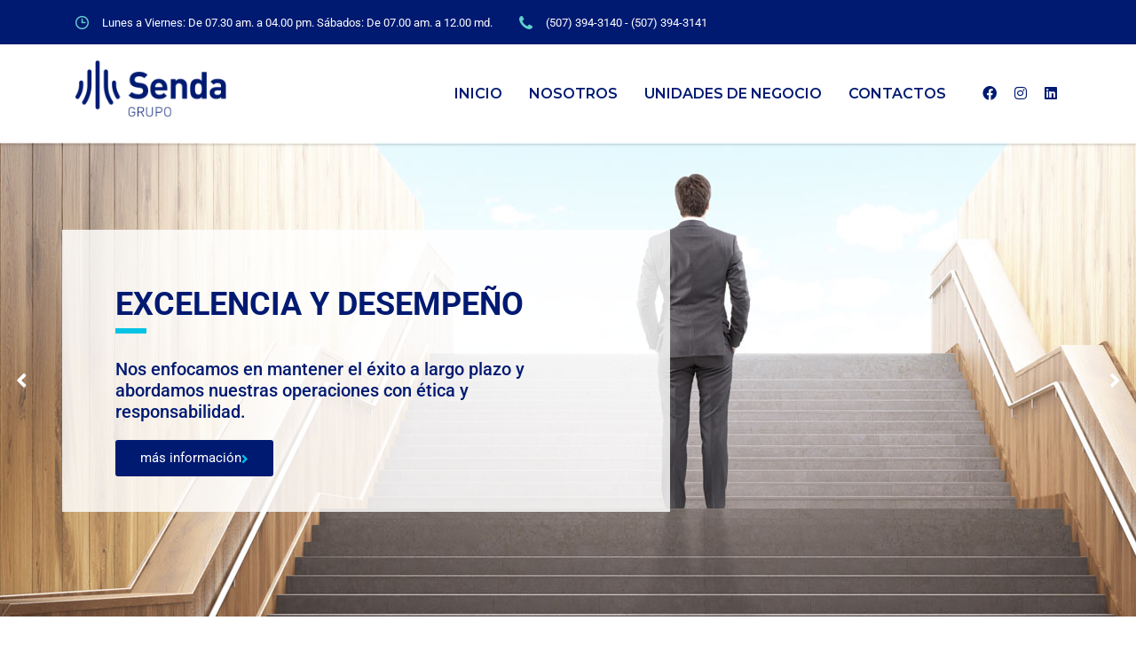

--- FILE ---
content_type: text/html; charset=UTF-8
request_url: https://sendapanama.com/
body_size: 21667
content:
<!DOCTYPE html><html lang="es" class="stm-site-preloader" class="no-js"><head><meta charset="UTF-8"><meta name="viewport" content="width=device-width, initial-scale=1"><link rel="profile" href="http://gmpg.org/xfn/11"><link rel="pingback" href="https://sendapanama.com/xmlrpc.php"><meta name='robots' content='index, follow, max-image-preview:large, max-snippet:-1, max-video-preview:-1' /><style>img:is([sizes="auto" i], [sizes^="auto," i]) { contain-intrinsic-size: 3000px 1500px }</style><title>HOME - Senda | Panama</title><meta name="description" content="En Senda Panamá brindamos soluciones integrales a través de nuestras tres unidades de negocio: FirePro, Diversa, y Cimenta, para maximizar la eficiencia y el éxito de tu empresa. ¡Contáctanos hoy y transforma tu negocio con nuestro enfoque especializado!" /><link rel="canonical" href="https://sendapanama.com/" /><meta property="og:locale" content="es_ES" /><meta property="og:type" content="website" /><meta property="og:title" content="HOME - Senda | Panama" /><meta property="og:description" content="En Senda Panamá brindamos soluciones integrales a través de nuestras tres unidades de negocio: FirePro, Diversa, y Cimenta, para maximizar la eficiencia y el éxito de tu empresa. ¡Contáctanos hoy y transforma tu negocio con nuestro enfoque especializado!" /><meta property="og:url" content="https://sendapanama.com/" /><meta property="og:site_name" content="Senda | Panama" /><meta property="article:modified_time" content="2024-11-11T21:51:39+00:00" /><meta property="og:image" content="https://sendapanama.com/wp-content/uploads/2024/09/firepro_photo_02-350x204.jpg" /><meta name="twitter:card" content="summary_large_image" /> <script type="application/ld+json" class="yoast-schema-graph">{"@context":"https://schema.org","@graph":[{"@type":"WebPage","@id":"https://sendapanama.com/","url":"https://sendapanama.com/","name":"HOME - Senda | Panama","isPartOf":{"@id":"https://sendapanama.com/#website"},"primaryImageOfPage":{"@id":"https://sendapanama.com/#primaryimage"},"image":{"@id":"https://sendapanama.com/#primaryimage"},"thumbnailUrl":"https://sendapanama.com/wp-content/uploads/2024/09/firepro_photo_02-350x204.jpg","datePublished":"2024-09-17T16:29:31+00:00","dateModified":"2024-11-11T21:51:39+00:00","description":"En Senda Panamá brindamos soluciones integrales a través de nuestras tres unidades de negocio: FirePro, Diversa, y Cimenta, para maximizar la eficiencia y el éxito de tu empresa. ¡Contáctanos hoy y transforma tu negocio con nuestro enfoque especializado!","breadcrumb":{"@id":"https://sendapanama.com/#breadcrumb"},"inLanguage":"es","potentialAction":[{"@type":"ReadAction","target":["https://sendapanama.com/"]}]},{"@type":"ImageObject","inLanguage":"es","@id":"https://sendapanama.com/#primaryimage","url":"https://sendapanama.com/wp-content/uploads/2024/09/firepro_photo_02.jpg","contentUrl":"https://sendapanama.com/wp-content/uploads/2024/09/firepro_photo_02.jpg","width":358,"height":249},{"@type":"BreadcrumbList","@id":"https://sendapanama.com/#breadcrumb","itemListElement":[{"@type":"ListItem","position":1,"name":"Portada"}]},{"@type":"WebSite","@id":"https://sendapanama.com/#website","url":"https://sendapanama.com/","name":"Senda | Panama","description":"Especialistas en Sistemas de Prevención, Protección y Supresión de Incendios","potentialAction":[{"@type":"SearchAction","target":{"@type":"EntryPoint","urlTemplate":"https://sendapanama.com/?s={search_term_string}"},"query-input":{"@type":"PropertyValueSpecification","valueRequired":true,"valueName":"search_term_string"}}],"inLanguage":"es"}]}</script> <link rel='dns-prefetch' href='//fonts.googleapis.com' /><link rel="alternate" type="application/rss+xml" title="Senda | Panama &raquo; Feed" href="https://sendapanama.com/feed/" /> <script defer src="[data-uri]"></script> <link rel='stylesheet' id='pa-frontend-css' href='https://sendapanama.com/wp-content/uploads/premium-addons-elementor/pa-frontend-32d310ee4.min.css?ver=1767044522' type='text/css' media='all' /><style id='wp-emoji-styles-inline-css' type='text/css'>img.wp-smiley, img.emoji {
		display: inline !important;
		border: none !important;
		box-shadow: none !important;
		height: 1em !important;
		width: 1em !important;
		margin: 0 0.07em !important;
		vertical-align: -0.1em !important;
		background: none !important;
		padding: 0 !important;
	}</style><style id='classic-theme-styles-inline-css' type='text/css'>/*! This file is auto-generated */
.wp-block-button__link{color:#fff;background-color:#32373c;border-radius:9999px;box-shadow:none;text-decoration:none;padding:calc(.667em + 2px) calc(1.333em + 2px);font-size:1.125em}.wp-block-file__button{background:#32373c;color:#fff;text-decoration:none}</style><style id='global-styles-inline-css' type='text/css'>:root{--wp--preset--aspect-ratio--square: 1;--wp--preset--aspect-ratio--4-3: 4/3;--wp--preset--aspect-ratio--3-4: 3/4;--wp--preset--aspect-ratio--3-2: 3/2;--wp--preset--aspect-ratio--2-3: 2/3;--wp--preset--aspect-ratio--16-9: 16/9;--wp--preset--aspect-ratio--9-16: 9/16;--wp--preset--color--black: #000000;--wp--preset--color--cyan-bluish-gray: #abb8c3;--wp--preset--color--white: #ffffff;--wp--preset--color--pale-pink: #f78da7;--wp--preset--color--vivid-red: #cf2e2e;--wp--preset--color--luminous-vivid-orange: #ff6900;--wp--preset--color--luminous-vivid-amber: #fcb900;--wp--preset--color--light-green-cyan: #7bdcb5;--wp--preset--color--vivid-green-cyan: #00d084;--wp--preset--color--pale-cyan-blue: #8ed1fc;--wp--preset--color--vivid-cyan-blue: #0693e3;--wp--preset--color--vivid-purple: #9b51e0;--wp--preset--gradient--vivid-cyan-blue-to-vivid-purple: linear-gradient(135deg,rgba(6,147,227,1) 0%,rgb(155,81,224) 100%);--wp--preset--gradient--light-green-cyan-to-vivid-green-cyan: linear-gradient(135deg,rgb(122,220,180) 0%,rgb(0,208,130) 100%);--wp--preset--gradient--luminous-vivid-amber-to-luminous-vivid-orange: linear-gradient(135deg,rgba(252,185,0,1) 0%,rgba(255,105,0,1) 100%);--wp--preset--gradient--luminous-vivid-orange-to-vivid-red: linear-gradient(135deg,rgba(255,105,0,1) 0%,rgb(207,46,46) 100%);--wp--preset--gradient--very-light-gray-to-cyan-bluish-gray: linear-gradient(135deg,rgb(238,238,238) 0%,rgb(169,184,195) 100%);--wp--preset--gradient--cool-to-warm-spectrum: linear-gradient(135deg,rgb(74,234,220) 0%,rgb(151,120,209) 20%,rgb(207,42,186) 40%,rgb(238,44,130) 60%,rgb(251,105,98) 80%,rgb(254,248,76) 100%);--wp--preset--gradient--blush-light-purple: linear-gradient(135deg,rgb(255,206,236) 0%,rgb(152,150,240) 100%);--wp--preset--gradient--blush-bordeaux: linear-gradient(135deg,rgb(254,205,165) 0%,rgb(254,45,45) 50%,rgb(107,0,62) 100%);--wp--preset--gradient--luminous-dusk: linear-gradient(135deg,rgb(255,203,112) 0%,rgb(199,81,192) 50%,rgb(65,88,208) 100%);--wp--preset--gradient--pale-ocean: linear-gradient(135deg,rgb(255,245,203) 0%,rgb(182,227,212) 50%,rgb(51,167,181) 100%);--wp--preset--gradient--electric-grass: linear-gradient(135deg,rgb(202,248,128) 0%,rgb(113,206,126) 100%);--wp--preset--gradient--midnight: linear-gradient(135deg,rgb(2,3,129) 0%,rgb(40,116,252) 100%);--wp--preset--font-size--small: 13px;--wp--preset--font-size--medium: 20px;--wp--preset--font-size--large: 36px;--wp--preset--font-size--x-large: 42px;--wp--preset--spacing--20: 0.44rem;--wp--preset--spacing--30: 0.67rem;--wp--preset--spacing--40: 1rem;--wp--preset--spacing--50: 1.5rem;--wp--preset--spacing--60: 2.25rem;--wp--preset--spacing--70: 3.38rem;--wp--preset--spacing--80: 5.06rem;--wp--preset--shadow--natural: 6px 6px 9px rgba(0, 0, 0, 0.2);--wp--preset--shadow--deep: 12px 12px 50px rgba(0, 0, 0, 0.4);--wp--preset--shadow--sharp: 6px 6px 0px rgba(0, 0, 0, 0.2);--wp--preset--shadow--outlined: 6px 6px 0px -3px rgba(255, 255, 255, 1), 6px 6px rgba(0, 0, 0, 1);--wp--preset--shadow--crisp: 6px 6px 0px rgba(0, 0, 0, 1);}:where(.is-layout-flex){gap: 0.5em;}:where(.is-layout-grid){gap: 0.5em;}body .is-layout-flex{display: flex;}.is-layout-flex{flex-wrap: wrap;align-items: center;}.is-layout-flex > :is(*, div){margin: 0;}body .is-layout-grid{display: grid;}.is-layout-grid > :is(*, div){margin: 0;}:where(.wp-block-columns.is-layout-flex){gap: 2em;}:where(.wp-block-columns.is-layout-grid){gap: 2em;}:where(.wp-block-post-template.is-layout-flex){gap: 1.25em;}:where(.wp-block-post-template.is-layout-grid){gap: 1.25em;}.has-black-color{color: var(--wp--preset--color--black) !important;}.has-cyan-bluish-gray-color{color: var(--wp--preset--color--cyan-bluish-gray) !important;}.has-white-color{color: var(--wp--preset--color--white) !important;}.has-pale-pink-color{color: var(--wp--preset--color--pale-pink) !important;}.has-vivid-red-color{color: var(--wp--preset--color--vivid-red) !important;}.has-luminous-vivid-orange-color{color: var(--wp--preset--color--luminous-vivid-orange) !important;}.has-luminous-vivid-amber-color{color: var(--wp--preset--color--luminous-vivid-amber) !important;}.has-light-green-cyan-color{color: var(--wp--preset--color--light-green-cyan) !important;}.has-vivid-green-cyan-color{color: var(--wp--preset--color--vivid-green-cyan) !important;}.has-pale-cyan-blue-color{color: var(--wp--preset--color--pale-cyan-blue) !important;}.has-vivid-cyan-blue-color{color: var(--wp--preset--color--vivid-cyan-blue) !important;}.has-vivid-purple-color{color: var(--wp--preset--color--vivid-purple) !important;}.has-black-background-color{background-color: var(--wp--preset--color--black) !important;}.has-cyan-bluish-gray-background-color{background-color: var(--wp--preset--color--cyan-bluish-gray) !important;}.has-white-background-color{background-color: var(--wp--preset--color--white) !important;}.has-pale-pink-background-color{background-color: var(--wp--preset--color--pale-pink) !important;}.has-vivid-red-background-color{background-color: var(--wp--preset--color--vivid-red) !important;}.has-luminous-vivid-orange-background-color{background-color: var(--wp--preset--color--luminous-vivid-orange) !important;}.has-luminous-vivid-amber-background-color{background-color: var(--wp--preset--color--luminous-vivid-amber) !important;}.has-light-green-cyan-background-color{background-color: var(--wp--preset--color--light-green-cyan) !important;}.has-vivid-green-cyan-background-color{background-color: var(--wp--preset--color--vivid-green-cyan) !important;}.has-pale-cyan-blue-background-color{background-color: var(--wp--preset--color--pale-cyan-blue) !important;}.has-vivid-cyan-blue-background-color{background-color: var(--wp--preset--color--vivid-cyan-blue) !important;}.has-vivid-purple-background-color{background-color: var(--wp--preset--color--vivid-purple) !important;}.has-black-border-color{border-color: var(--wp--preset--color--black) !important;}.has-cyan-bluish-gray-border-color{border-color: var(--wp--preset--color--cyan-bluish-gray) !important;}.has-white-border-color{border-color: var(--wp--preset--color--white) !important;}.has-pale-pink-border-color{border-color: var(--wp--preset--color--pale-pink) !important;}.has-vivid-red-border-color{border-color: var(--wp--preset--color--vivid-red) !important;}.has-luminous-vivid-orange-border-color{border-color: var(--wp--preset--color--luminous-vivid-orange) !important;}.has-luminous-vivid-amber-border-color{border-color: var(--wp--preset--color--luminous-vivid-amber) !important;}.has-light-green-cyan-border-color{border-color: var(--wp--preset--color--light-green-cyan) !important;}.has-vivid-green-cyan-border-color{border-color: var(--wp--preset--color--vivid-green-cyan) !important;}.has-pale-cyan-blue-border-color{border-color: var(--wp--preset--color--pale-cyan-blue) !important;}.has-vivid-cyan-blue-border-color{border-color: var(--wp--preset--color--vivid-cyan-blue) !important;}.has-vivid-purple-border-color{border-color: var(--wp--preset--color--vivid-purple) !important;}.has-vivid-cyan-blue-to-vivid-purple-gradient-background{background: var(--wp--preset--gradient--vivid-cyan-blue-to-vivid-purple) !important;}.has-light-green-cyan-to-vivid-green-cyan-gradient-background{background: var(--wp--preset--gradient--light-green-cyan-to-vivid-green-cyan) !important;}.has-luminous-vivid-amber-to-luminous-vivid-orange-gradient-background{background: var(--wp--preset--gradient--luminous-vivid-amber-to-luminous-vivid-orange) !important;}.has-luminous-vivid-orange-to-vivid-red-gradient-background{background: var(--wp--preset--gradient--luminous-vivid-orange-to-vivid-red) !important;}.has-very-light-gray-to-cyan-bluish-gray-gradient-background{background: var(--wp--preset--gradient--very-light-gray-to-cyan-bluish-gray) !important;}.has-cool-to-warm-spectrum-gradient-background{background: var(--wp--preset--gradient--cool-to-warm-spectrum) !important;}.has-blush-light-purple-gradient-background{background: var(--wp--preset--gradient--blush-light-purple) !important;}.has-blush-bordeaux-gradient-background{background: var(--wp--preset--gradient--blush-bordeaux) !important;}.has-luminous-dusk-gradient-background{background: var(--wp--preset--gradient--luminous-dusk) !important;}.has-pale-ocean-gradient-background{background: var(--wp--preset--gradient--pale-ocean) !important;}.has-electric-grass-gradient-background{background: var(--wp--preset--gradient--electric-grass) !important;}.has-midnight-gradient-background{background: var(--wp--preset--gradient--midnight) !important;}.has-small-font-size{font-size: var(--wp--preset--font-size--small) !important;}.has-medium-font-size{font-size: var(--wp--preset--font-size--medium) !important;}.has-large-font-size{font-size: var(--wp--preset--font-size--large) !important;}.has-x-large-font-size{font-size: var(--wp--preset--font-size--x-large) !important;}
:where(.wp-block-post-template.is-layout-flex){gap: 1.25em;}:where(.wp-block-post-template.is-layout-grid){gap: 1.25em;}
:where(.wp-block-columns.is-layout-flex){gap: 2em;}:where(.wp-block-columns.is-layout-grid){gap: 2em;}
:root :where(.wp-block-pullquote){font-size: 1.5em;line-height: 1.6;}</style><link rel='stylesheet' id='contact-form-7-css' href='https://sendapanama.com/wp-content/cache/autoptimize/autoptimize_single_64ac31699f5326cb3c76122498b76f66.php?ver=6.1' type='text/css' media='all' /><link rel='stylesheet' id='stm-stm-css' href='https://sendapanama.com/wp-content/cache/autoptimize/autoptimize_single_8e781a82e2faf1aa463c5e8283c0008c.php?ver=1.0' type='text/css' media='all' /><link rel='stylesheet' id='consulting-default-font-css' href='https://fonts.googleapis.com/css?family=Roboto%3A100%2C100italic%2C300%2C300italic%2Cregular%2Citalic%2C500%2C500italic%2C700%2C700italic%2C900%2C900italic%7CMontserrat%3A100%2C100italic%2C200%2C200italic%2C300%2C300italic%2Cregular%2Citalic%2C500%2C500italic%2C600%2C600italic%2C700%2C700italic%2C800%2C800italic%2C900%2C900italic&#038;ver=6.6.6' type='text/css' media='all' /><link rel='stylesheet' id='bootstrap-css' href='https://sendapanama.com/wp-content/themes/consulting/assets/css/bootstrap.min.css?ver=6.6.6' type='text/css' media='all' /><link rel='stylesheet' id='consulting-style-css' href='https://sendapanama.com/wp-content/cache/autoptimize/autoptimize_single_84ad5820171e1018ea7e8010c545c5de.php?ver=6.6.6' type='text/css' media='all' /><link rel='stylesheet' id='consulting-layout-css' href='https://sendapanama.com/wp-content/cache/autoptimize/autoptimize_single_344ef2f1b6a70f978ef6362adbddc981.php?ver=6.6.6' type='text/css' media='all' /><style id='consulting-layout-inline-css' type='text/css'>.mtc, .mtc_h:hover{
					color: #002e5b!important
				}.stc, .stc_h:hover{
					color: #6c98e1!important
				}.ttc, .ttc_h:hover{
					color: #fde428!important
				}.mbc, .mbc_h:hover, .stm-search .stm_widget_search button{
					background-color: #002e5b!important
				}.sbc, .sbc_h:hover{
					background-color: #6c98e1!important
				}.tbc, .tbc_h:hover{
					background-color: #fde428!important
				}.mbdc, .mbdc_h:hover{
					border-color: #002e5b!important
				}.sbdc, .sbdc_h:hover{
					border-color: #6c98e1!important
				}.tbdc, .tbdc_h:hover{
					border-color: #fde428!important
				}</style><link rel='stylesheet' id='select2-css' href='https://sendapanama.com/wp-content/themes/consulting/assets/css/select2.min.css?ver=6.6.6' type='text/css' media='all' /><link rel='stylesheet' id='font-awesome-css' href='https://sendapanama.com/wp-content/themes/consulting/assets/css/fontawesome/fontawesome.min.css?ver=6.6.6' type='text/css' media='all' /><link rel='stylesheet' id='font-awesome-brands-css' href='https://sendapanama.com/wp-content/themes/consulting/assets/css/fontawesome/brands.min.css?ver=6.6.6' type='text/css' media='all' /><link rel='stylesheet' id='font-awesome-solid-css' href='https://sendapanama.com/wp-content/themes/consulting/assets/css/fontawesome/solid.min.css?ver=6.6.6' type='text/css' media='all' /><link rel='stylesheet' id='font-awesome-shims-css' href='https://sendapanama.com/wp-content/themes/consulting/assets/css/fontawesome/v4-shims.min.css?ver=6.6.6' type='text/css' media='all' /><link rel='stylesheet' id='stm-skin-custom-generated-css' href='https://sendapanama.com/wp-content/cache/autoptimize/autoptimize_single_13598b37cc4aa72658f85ac9e097d769.php?ver=374684' type='text/css' media='all' /><link rel='stylesheet' id='consulting-theme-options-css' href='https://sendapanama.com/wp-content/cache/autoptimize/autoptimize_single_bd7c1da33c6bd6ce2cfa5ccd48ab3220.php?ver=6.6.6' type='text/css' media='all' /><link rel='stylesheet' id='consulting-global-styles-css' href='https://sendapanama.com/wp-content/cache/autoptimize/autoptimize_single_8b841cf5f5cf62e70d928ff7e5842011.php?ver=6.6.6' type='text/css' media='all' /><style id='consulting-global-styles-inline-css' type='text/css'>.elementor-widget-video .eicon-play {
			border-color: #04C3E5;
			background-color: #04C3E5;
		}
		.elementor-widget-wp-widget-nav_menu ul li,
		.elementor-widget-wp-widget-nav_menu ul li a {
			color: #001a72;
		}
		.elementor-widget-wp-widget-nav_menu ul li.current-cat:hover > a,
		.elementor-widget-wp-widget-nav_menu ul li.current-cat > a,
		.elementor-widget-wp-widget-nav_menu ul li.current-menu-item:hover > a,
		.elementor-widget-wp-widget-nav_menu ul li.current-menu-item > a,
		.elementor-widget-wp-widget-nav_menu ul li.current_page_item:hover > a,
		.elementor-widget-wp-widget-nav_menu ul li.current_page_item > a,
		.elementor-widget-wp-widget-nav_menu ul li:hover > a {
			border-left-color: #001a72;
		}
		div.elementor-widget-button a.elementor-button,
		div.elementor-widget-button .elementor-button {
			background-color: #001a72;
		}
		div.elementor-widget-button a.elementor-button:hover,
		div.elementor-widget-button .elementor-button:hover {
			background-color: #04C3E5;
			color: #001a72;
		}
		.elementor-default .elementor-text-editor ul:not(.elementor-editor-element-settings) li:before,
		.elementor-default .elementor-widget-text-editor ul:not(.elementor-editor-element-settings) li:before {
			color: #001a72;
		}
		.consulting_elementor_wrapper .elementor-tabs .elementor-tabs-content-wrapper .elementor-tab-mobile-title,
		.consulting_elementor_wrapper .elementor-tabs .elementor-tabs-wrapper .elementor-tab-title {
			background-color: #04C3E5;
		}
		.consulting_elementor_wrapper .elementor-tabs .elementor-tabs-content-wrapper .elementor-tab-mobile-title,
		.consulting_elementor_wrapper .elementor-tabs .elementor-tabs-wrapper .elementor-tab-title a {
			color: #001a72;
		}
		.consulting_elementor_wrapper .elementor-tabs .elementor-tabs-content-wrapper .elementor-tab-mobile-title.elementor-active,
		.consulting_elementor_wrapper .elementor-tabs .elementor-tabs-wrapper .elementor-tab-title.elementor-active {
			background-color: #001a72;
		}
		.consulting_elementor_wrapper .elementor-tabs .elementor-tabs-content-wrapper .elementor-tab-mobile-title.elementor-active,
		.consulting_elementor_wrapper .elementor-tabs .elementor-tabs-wrapper .elementor-tab-title.elementor-active a {
			color: #04C3E5;
		}
		.radial-progress .circle .mask .fill {
			background-color: #04C3E5;
		}
	

	
	:root {
	--con_base_color: #001a72;
	--con_secondary_color: #001a72;
	--con_third_color: #04C3E5;
	--con_primary_font_family: Roboto;
	--con_secondary_font_family: Montserrat;
	}
	
	:root {
	--con_top_bar_bg: #001A72;--con_top_bar_shadow_params: 0px 0px 0px 0px;--con_header_button_border_radius: 50px 50px 50px 50px;--con_header_button_text_transform: uppercase;--con_header_button_font_size: 14px;--con_header_button_mobile_text_transform: uppercase;--con_header_nav_menu_link_text_transform: normal;--con_header_nav_menu_link_font_style: normal;--con_header_nav_mobile_menu_link_text_transform: normal;--con_header_nav_mobile_menu_link_font_style: normal;--con_header_nav_menu_link_color_active: #04C3E5;--con_header_nav_menu_link_color_hover: #04C3E5;--con_header_nav_menu_level_1_link_text_transform: normal;--con_header_nav_menu_level_2_link_text_transform: normal;--con_header_mega_menu_title_transform: normal;--con_header_mega_menu_link_text_transform: normal;	}
	
	:root {
	--con_title_box_bg_position: ;--con_title_box_bg_attachment: ;--con_title_box_bg_size: ;--con_title_box_bg_repeat: ;	}
	
	:root {
	--con_heading_line_border_radius: 0px 0px 0px 0px;	}</style><link rel='stylesheet' id='stm_megamenu-css' href='https://sendapanama.com/wp-content/cache/autoptimize/autoptimize_single_e90d08c28706df1c1b1a8e404074233f.php?ver=6.6.6' type='text/css' media='all' /><link rel='stylesheet' id='elementor-icons-css' href='https://sendapanama.com/wp-content/plugins/elementor/assets/lib/eicons/css/elementor-icons.min.css?ver=5.43.0' type='text/css' media='all' /><link rel='stylesheet' id='elementor-frontend-css' href='https://sendapanama.com/wp-content/plugins/elementor/assets/css/frontend.min.css?ver=3.30.2' type='text/css' media='all' /><link rel='stylesheet' id='elementor-post-7528-css' href='https://sendapanama.com/wp-content/cache/autoptimize/autoptimize_single_3590eb7f2fb50d43f84508d2f43cd064.php?ver=1726590477' type='text/css' media='all' /><link rel='stylesheet' id='font-awesome-5-all-css' href='https://sendapanama.com/wp-content/plugins/elementor/assets/lib/font-awesome/css/all.min.css?ver=4.11.20' type='text/css' media='all' /><link rel='stylesheet' id='font-awesome-4-shim-css' href='https://sendapanama.com/wp-content/plugins/elementor/assets/lib/font-awesome/css/v4-shims.min.css?ver=3.30.2' type='text/css' media='all' /><link rel='stylesheet' id='pa-slick-css' href='https://sendapanama.com/wp-content/plugins/premium-addons-for-elementor/assets/frontend/min-css/slick.min.css?ver=4.11.20' type='text/css' media='all' /><link rel='stylesheet' id='elementor-post-7527-css' href='https://sendapanama.com/wp-content/cache/autoptimize/autoptimize_single_0be7349462ea9f40786021b15a5e4dd1.php?ver=1751664885' type='text/css' media='all' /><link rel='stylesheet' id='elementor-gf-local-roboto-css' href='https://sendapanama.com/wp-content/cache/autoptimize/autoptimize_single_17ceae3a7263e1f4fea70779c404fb71.php?ver=1742512994' type='text/css' media='all' /><link rel='stylesheet' id='elementor-gf-local-robotoslab-css' href='https://sendapanama.com/wp-content/cache/autoptimize/autoptimize_single_6739f4e7d78e380edba1b059f41d4526.php?ver=1742512998' type='text/css' media='all' /> <script type="text/javascript" src="https://sendapanama.com/wp-includes/js/jquery/jquery.min.js?ver=3.7.1" id="jquery-core-js"></script> <script defer type="text/javascript" src="https://sendapanama.com/wp-includes/js/jquery/jquery-migrate.min.js?ver=3.4.1" id="jquery-migrate-js"></script> <script defer type="text/javascript" src="https://sendapanama.com/wp-content/plugins/elementor/assets/lib/font-awesome/js/v4-shims.min.js?ver=3.30.2" id="font-awesome-4-shim-js"></script> <link rel="https://api.w.org/" href="https://sendapanama.com/wp-json/" /><link rel="alternate" title="JSON" type="application/json" href="https://sendapanama.com/wp-json/wp/v2/pages/7527" /><link rel="EditURI" type="application/rsd+xml" title="RSD" href="https://sendapanama.com/xmlrpc.php?rsd" /><link rel='shortlink' href='https://sendapanama.com/' /><link rel="alternate" title="oEmbed (JSON)" type="application/json+oembed" href="https://sendapanama.com/wp-json/oembed/1.0/embed?url=https%3A%2F%2Fsendapanama.com%2F" /><link rel="alternate" title="oEmbed (XML)" type="text/xml+oembed" href="https://sendapanama.com/wp-json/oembed/1.0/embed?url=https%3A%2F%2Fsendapanama.com%2F&#038;format=xml" /><meta name="google-site-verification" content="6mkD6loKW2iQi35e7eD97HGqRfODor0ce791_GQKjoc" />  <script defer src="https://www.googletagmanager.com/gtag/js?id=G-Q07KFWNZ8C"></script> <script defer src="[data-uri]"></script>  <script defer src="[data-uri]"></script>  <script defer src="[data-uri]"></script> <meta name="generator" content="Elementor 3.30.2; features: additional_custom_breakpoints; settings: css_print_method-external, google_font-enabled, font_display-swap"><style>.e-con.e-parent:nth-of-type(n+4):not(.e-lazyloaded):not(.e-no-lazyload),
				.e-con.e-parent:nth-of-type(n+4):not(.e-lazyloaded):not(.e-no-lazyload) * {
					background-image: none !important;
				}
				@media screen and (max-height: 1024px) {
					.e-con.e-parent:nth-of-type(n+3):not(.e-lazyloaded):not(.e-no-lazyload),
					.e-con.e-parent:nth-of-type(n+3):not(.e-lazyloaded):not(.e-no-lazyload) * {
						background-image: none !important;
					}
				}
				@media screen and (max-height: 640px) {
					.e-con.e-parent:nth-of-type(n+2):not(.e-lazyloaded):not(.e-no-lazyload),
					.e-con.e-parent:nth-of-type(n+2):not(.e-lazyloaded):not(.e-no-lazyload) * {
						background-image: none !important;
					}
				}</style> <script>Google tag (gtag.js) -->
<script defer src="https://www.googletagmanager.com/gtag/js?id=AW-10847007015"></script> <script defer src="[data-uri]"></script><link rel="icon" href="https://sendapanama.com/wp-content/uploads/2024/10/cropped-senda_logo-1-32x32.png" sizes="32x32" /><link rel="icon" href="https://sendapanama.com/wp-content/uploads/2024/10/cropped-senda_logo-1-192x192.png" sizes="192x192" /><link rel="apple-touch-icon" href="https://sendapanama.com/wp-content/uploads/2024/10/cropped-senda_logo-1-180x180.png" /><meta name="msapplication-TileImage" content="https://sendapanama.com/wp-content/uploads/2024/10/cropped-senda_logo-1-270x270.png" /><style type="text/css" id="wp-custom-css">.stm_contacts_widget ul li {
    color: #2a2a2a;
    padding: 0;
    margin: 0 0 13px;
    line-height: 22px;
}</style></head><body class="home wp-singular page-template-default page page-id-7527 wp-theme-consulting site_layout_1  default_header_builder header_style_2 header_transparent mobile_grid_landscape vc_sidebar_page elementor-default elementor-kit-7528 elementor-page elementor-page-7527"><div id="wrapper"><div id="fullpage" class="content_wrapper"><div id="menu_toggle_button" style="display: none;"> <button>&nbsp;</button></div><header id="header"><div class="top_bar mobile_wpml_hidden mobile_contacts_hidden mobile_socials_hidden mobile_cart_hidden mobile_search_hidden "><div class="container"><div class="top_bar_info_wr" style="justify-content: right"><ul class="top_bar_info" id="top_bar_info_0"
 style="display: block;"					><li> <i class="stm-clock6" style="font-size: 15px; color: rgba(98,208,204,1);"></i> <span>Lunes a Viernes: De 07.30 am. a 04.00 pm. Sábados: De 07.00 am. a 12.00 md.</span></li><li> <i class="stm-phone_13_2" style="font-size: 15px; color: rgba(98,208,204,1);"></i> <span>(507) 394-3140 - (507) 394-3141</span></li></ul></div></div></div><div class="header-box
 hide_wpml_on_mobile
 "><div class="container"><div class="logo-box"><div class="logo logo-desktop"> <a href="https://sendapanama.com/" style="margin: -12px 0px 0px 0px;"> <noscript><img src="https://sendapanama.com/wp-content/uploads/2024/09/senda_logo.png" style="width: 170px; height: px;" alt="Senda | Panama" /></noscript><img class="lazyload" src='data:image/svg+xml,%3Csvg%20xmlns=%22http://www.w3.org/2000/svg%22%20viewBox=%220%200%20210%20140%22%3E%3C/svg%3E' data-src="https://sendapanama.com/wp-content/uploads/2024/09/senda_logo.png" style="width: 170px; height: px;" alt="Senda | Panama" /> </a></div><div class="logo logo-mobile"> <a href="https://sendapanama.com/" style="margin: -12px 0px 0px 0px;"> <noscript><img src="https://sendapanama.com/wp-content/uploads/2024/09/senda_logo.png" style="width: 170px; height: px;" alt="Senda | Panama" /></noscript><img class="lazyload" src='data:image/svg+xml,%3Csvg%20xmlns=%22http://www.w3.org/2000/svg%22%20viewBox=%220%200%20210%20140%22%3E%3C/svg%3E' data-src="https://sendapanama.com/wp-content/uploads/2024/09/senda_logo.png" style="width: 170px; height: px;" alt="Senda | Panama" /> </a></div><div class="menu-toggle"> <button>&nbsp;</button></div></div><div class="nav-box"><ul id="menu-menu-principal" class="main_menu_nav"><li id="menu-item-7538" class="menu-item menu-item-type-custom menu-item-object-custom menu-item-7538"><a href="#">INICIO</a></li><li id="menu-item-7539" class="menu-item menu-item-type-custom menu-item-object-custom menu-item-7539"><a href="/nosotros/">NOSOTROS</a></li><li id="menu-item-7540" class="menu-item menu-item-type-custom menu-item-object-custom menu-item-7540"><a href="/unidades-de-negocio/">UNIDADES DE NEGOCIO</a></li><li id="menu-item-7541" class="menu-item menu-item-type-custom menu-item-object-custom menu-item-7541"><a href="/contactos/">CONTACTOS</a></li></ul></div><div class="socials-box
 hide_on_mobile
 "> <a target="_blank" href="https://www.facebook.com/gruposendapanama"> <i class="fab fa-facebook">&nbsp;</i> </a> <a target="_blank" href="https://www.instagram.com/gruposendapanama/"> <i class="fab fa-instagram">&nbsp;</i> </a> <a target="_blank" href="https://www.linkedin.com/company/52175854/admin/dashboard/"> <i class="fab fa-linkedin">&nbsp;</i> </a></div></div></div></header><div id="main" ><div class=""><div class="content-area"><article id="post-7527" class="consulting_elementor_wrapper post-7527 page type-page status-publish hentry"><div class="entry-content"><div data-elementor-type="wp-page" data-elementor-id="7527" class="elementor elementor-7527"><section class="elementor-section elementor-top-section elementor-element elementor-element-fd84b3e elementor-section-full_width elementor-section-height-default elementor-section-height-default" data-id="fd84b3e" data-element_type="section"><div class="elementor-container elementor-column-gap-default"><div class="elementor-column elementor-col-100 elementor-top-column elementor-element elementor-element-272e4f2" data-id="272e4f2" data-element_type="column"><div class="elementor-widget-wrap elementor-element-populated"><div class="elementor-element elementor-element-4252d85 elementor-widget elementor-widget-premium-carousel-widget" data-id="4252d85" data-element_type="widget" data-widget_type="premium-carousel-widget.default"><div class="elementor-widget-container"><div id="premium-carousel-wrapper-4252d85" class="premium-carousel-wrapper premium-carousel-hidden carousel-wrapper-4252d85 " data-settings="{&quot;vertical&quot;:false,&quot;slidesToScroll&quot;:1,&quot;slidesToShow&quot;:1,&quot;infinite&quot;:true,&quot;speed&quot;:300,&quot;fade&quot;:false,&quot;autoplay&quot;:true,&quot;autoplaySpeed&quot;:5000,&quot;draggable&quot;:true,&quot;touchMove&quot;:true,&quot;adaptiveHeight&quot;:false,&quot;variableWidth&quot;:false,&quot;cssEase&quot;:&quot;ease&quot;,&quot;pauseOnHover&quot;:false,&quot;centerMode&quot;:false,&quot;arrows&quot;:true,&quot;dots&quot;:false,&quot;slidesDesk&quot;:1,&quot;slidesTab&quot;:1,&quot;slidesMob&quot;:1,&quot;animation&quot;:&quot;null&quot;,&quot;tabletBreak&quot;:1025,&quot;mobileBreak&quot;:768,&quot;navigation&quot;:[&quot;&quot;,&quot;&quot;],&quot;carouselNavigation&quot;:&quot;none&quot;,&quot;templatesNumber&quot;:2}"><div class="premium-carousel-nav-arrow-prev"> <a type="button" data-role="none" class="carousel-arrow carousel-prev" aria-label="Previous" role="button"> <i class="fas fa-angle-left" aria-hidden="true"></i> </a></div><div class="premium-carousel-nav-arrow-next"> <a type="button" data-role="none" class="carousel-arrow carousel-next" aria-label="Next" role="button"> <i class="fas fa-angle-right" aria-hidden="true"></i> </a></div><div id="premium-carousel-4252d85" class="premium-carousel-inner"><div class="premium-carousel-template item-wrapper"><style>.elementor-7582 .elementor-element.elementor-element-841c27c:not(.elementor-motion-effects-element-type-background), .elementor-7582 .elementor-element.elementor-element-841c27c > .elementor-motion-effects-container > .elementor-motion-effects-layer{background-image:url("https://sendapanama.com/wp-content/uploads/2024/09/stock_photo_12.jpg");background-position:center center;background-repeat:no-repeat;}.elementor-7582 .elementor-element.elementor-element-841c27c{transition:background 0.3s, border 0.3s, border-radius 0.3s, box-shadow 0.3s;margin-top:0px;margin-bottom:0px;}.elementor-7582 .elementor-element.elementor-element-841c27c > .elementor-background-overlay{transition:background 0.3s, border-radius 0.3s, opacity 0.3s;}.elementor-7582 .elementor-element.elementor-element-5576c0d{--spacer-size:68px;}.elementor-7582 .elementor-element.elementor-element-cf8b516:not(.elementor-motion-effects-element-type-background) > .elementor-widget-wrap, .elementor-7582 .elementor-element.elementor-element-cf8b516 > .elementor-widget-wrap > .elementor-motion-effects-container > .elementor-motion-effects-layer{background-color:#FFFFFFD1;}.elementor-7582 .elementor-element.elementor-element-cf8b516 > .elementor-element-populated{transition:background 0.3s, border 0.3s, border-radius 0.3s, box-shadow 0.3s;margin:0px 0px 0px 0px;--e-column-margin-right:0px;--e-column-margin-left:0px;padding:40px 40px 40px 60px;}.elementor-7582 .elementor-element.elementor-element-cf8b516 > .elementor-element-populated > .elementor-background-overlay{transition:background 0.3s, border-radius 0.3s, opacity 0.3s;}.elementor-7582 .elementor-element.elementor-element-0c19e7d > .elementor-widget-container{margin:26px 0px 0px 0px;}.elementor-7582 .elementor-element.elementor-element-0c19e7d{text-align:left;}.elementor-7582 .elementor-element.elementor-element-0c19e7d .elementor-heading-title{font-family:"Roboto", Sans-serif;text-transform:uppercase;-webkit-text-stroke-width:0px;stroke-width:0px;-webkit-text-stroke-color:#000;stroke:#000;color:#001A72;}.elementor-7582 .elementor-element.elementor-element-32d79fe > .elementor-widget-container{margin:8px 60px 0px 0px;}.elementor-7582 .elementor-element.elementor-element-32d79fe{font-family:"Roboto", Sans-serif;font-size:20px;font-weight:500;line-height:24px;color:#001A72;}.elementor-7582 .elementor-element.elementor-element-82915b7 .elementor-button-content-wrapper{flex-direction:row-reverse;}.elementor-7582 .elementor-element.elementor-element-82915b7 a.elementor-button .elementor-button-icon i{color:#04C3E5 !important;}.elementor-7582 .elementor-element.elementor-element-3828452{--spacer-size:108px;}@media(max-width:767px){.elementor-7582 .elementor-element.elementor-element-cf8b516 > .elementor-element-populated{padding:30px 20px 30px 20px;}.elementor-7582 .elementor-element.elementor-element-0c19e7d .elementor-heading-title{font-size:32px;}.elementor-7582 .elementor-element.elementor-element-32d79fe > .elementor-widget-container{margin:0px 0px 0px 0px;}}@media(min-width:768px){.elementor-7582 .elementor-element.elementor-element-cf8b516{width:60.067%;}.elementor-7582 .elementor-element.elementor-element-2bace53{width:39.837%;}}</style><div data-elementor-type="page" data-elementor-id="7582" class="elementor elementor-7582"><section class="elementor-section elementor-top-section elementor-element elementor-element-841c27c elementor-section-full_width elementor-section-height-default elementor-section-height-default" data-id="841c27c" data-element_type="section" data-settings="{&quot;background_background&quot;:&quot;classic&quot;}"><div class="elementor-container elementor-column-gap-default"><div class="elementor-column elementor-col-100 elementor-top-column elementor-element elementor-element-ba75053" data-id="ba75053" data-element_type="column"><div class="elementor-widget-wrap elementor-element-populated"><div class="elementor-element elementor-element-5576c0d elementor-widget elementor-widget-spacer" data-id="5576c0d" data-element_type="widget" data-widget_type="spacer.default"><div class="elementor-widget-container"><div class="elementor-spacer"><div class="elementor-spacer-inner"></div></div></div></div><section class="elementor-section elementor-inner-section elementor-element elementor-element-2d07d58 elementor-section-boxed elementor-section-height-default elementor-section-height-default" data-id="2d07d58" data-element_type="section"><div class="elementor-container elementor-column-gap-default"><div class="elementor-column elementor-col-50 elementor-inner-column elementor-element elementor-element-cf8b516" data-id="cf8b516" data-element_type="column" data-settings="{&quot;background_background&quot;:&quot;classic&quot;}"><div class="elementor-widget-wrap elementor-element-populated"><div class="elementor-element elementor-element-0c19e7d elementor-widget elementor-widget-heading" data-id="0c19e7d" data-element_type="widget" data-widget_type="heading.default"><div class="elementor-widget-container"><h2 class="elementor-heading-title elementor-size-default">EXCELENCIA Y DESEMPEÑO</h2></div></div><div class="elementor-element elementor-element-32d79fe elementor-widget elementor-widget-text-editor" data-id="32d79fe" data-element_type="widget" data-widget_type="text-editor.default"><div class="elementor-widget-container"><p>Nos enfocamos en mantener el éxito a largo plazo y abordamos nuestras operaciones con ética y responsabilidad.</p></div></div><div class="elementor-element elementor-element-82915b7 elementor-widget elementor-widget-button" data-id="82915b7" data-element_type="widget" data-widget_type="button.default"><div class="elementor-widget-container"><div class="elementor-button-wrapper icon_align_row-reverse  "> <a class="elementor-button elementor-button-link elementor-size-sm" href="/contactos/"> <span class="elementor-button-content-wrapper"> <span class="elementor-button-icon"> <i aria-hidden="true" class="fas fa-angle-right"></i> </span> <span class="elementor-button-text">más información</span> </span> </a></div></div></div></div></div><div class="elementor-column elementor-col-50 elementor-inner-column elementor-element elementor-element-2bace53" data-id="2bace53" data-element_type="column"><div class="elementor-widget-wrap"></div></div></div></section><div class="elementor-element elementor-element-3828452 elementor-widget elementor-widget-spacer" data-id="3828452" data-element_type="widget" data-widget_type="spacer.default"><div class="elementor-widget-container"><div class="elementor-spacer"><div class="elementor-spacer-inner"></div></div></div></div></div></div></div></section></div></div><div class="premium-carousel-template item-wrapper"><style>.elementor-7580 .elementor-element.elementor-element-aaecef3:not(.elementor-motion-effects-element-type-background), .elementor-7580 .elementor-element.elementor-element-aaecef3 > .elementor-motion-effects-container > .elementor-motion-effects-layer{background-image:url("https://sendapanama.com/wp-content/uploads/2024/09/stock_photo_13.jpg");background-position:center center;background-repeat:no-repeat;}.elementor-7580 .elementor-element.elementor-element-aaecef3{transition:background 0.3s, border 0.3s, border-radius 0.3s, box-shadow 0.3s;margin-top:0px;margin-bottom:0px;}.elementor-7580 .elementor-element.elementor-element-aaecef3 > .elementor-background-overlay{transition:background 0.3s, border-radius 0.3s, opacity 0.3s;}.elementor-7580 .elementor-element.elementor-element-426fa82{--spacer-size:68px;}.elementor-7580 .elementor-element.elementor-element-eb6171f:not(.elementor-motion-effects-element-type-background) > .elementor-widget-wrap, .elementor-7580 .elementor-element.elementor-element-eb6171f > .elementor-widget-wrap > .elementor-motion-effects-container > .elementor-motion-effects-layer{background-color:#FFFFFFD1;}.elementor-7580 .elementor-element.elementor-element-eb6171f > .elementor-element-populated{transition:background 0.3s, border 0.3s, border-radius 0.3s, box-shadow 0.3s;margin:0px 0px 0px 0px;--e-column-margin-right:0px;--e-column-margin-left:0px;padding:40px 40px 40px 60px;}.elementor-7580 .elementor-element.elementor-element-eb6171f > .elementor-element-populated > .elementor-background-overlay{transition:background 0.3s, border-radius 0.3s, opacity 0.3s;}.elementor-7580 .elementor-element.elementor-element-7a29018 > .elementor-widget-container{margin:26px 0px 0px 0px;}.elementor-7580 .elementor-element.elementor-element-7a29018{text-align:left;}.elementor-7580 .elementor-element.elementor-element-7a29018 .elementor-heading-title{font-family:"Roboto", Sans-serif;text-transform:uppercase;-webkit-text-stroke-width:0px;stroke-width:0px;-webkit-text-stroke-color:#000;stroke:#000;color:#001A72;}.elementor-7580 .elementor-element.elementor-element-2f86977 > .elementor-widget-container{margin:8px 60px 0px 0px;}.elementor-7580 .elementor-element.elementor-element-2f86977{font-family:"Roboto", Sans-serif;font-size:20px;font-weight:500;line-height:24px;color:#001A72;}.elementor-7580 .elementor-element.elementor-element-ecbe917 .elementor-button-content-wrapper{flex-direction:row-reverse;}.elementor-7580 .elementor-element.elementor-element-ecbe917 a.elementor-button .elementor-button-icon i{color:#04C3E5 !important;}.elementor-7580 .elementor-element.elementor-element-8125ea1{--spacer-size:108px;}@media(max-width:767px){.elementor-7580 .elementor-element.elementor-element-eb6171f > .elementor-element-populated{padding:30px 20px 30px 20px;}.elementor-7580 .elementor-element.elementor-element-7a29018 .elementor-heading-title{font-size:32px;}.elementor-7580 .elementor-element.elementor-element-2f86977 > .elementor-widget-container{margin:0px 0px 0px 0px;}}@media(min-width:768px){.elementor-7580 .elementor-element.elementor-element-eb6171f{width:60.067%;}.elementor-7580 .elementor-element.elementor-element-64c79d4{width:39.837%;}}</style><div data-elementor-type="page" data-elementor-id="7580" class="elementor elementor-7580"><section class="elementor-section elementor-top-section elementor-element elementor-element-aaecef3 elementor-section-full_width elementor-section-height-default elementor-section-height-default" data-id="aaecef3" data-element_type="section" data-settings="{&quot;background_background&quot;:&quot;classic&quot;}"><div class="elementor-container elementor-column-gap-default"><div class="elementor-column elementor-col-100 elementor-top-column elementor-element elementor-element-8dca8d1" data-id="8dca8d1" data-element_type="column"><div class="elementor-widget-wrap elementor-element-populated"><div class="elementor-element elementor-element-426fa82 elementor-widget elementor-widget-spacer" data-id="426fa82" data-element_type="widget" data-widget_type="spacer.default"><div class="elementor-widget-container"><div class="elementor-spacer"><div class="elementor-spacer-inner"></div></div></div></div><section class="elementor-section elementor-inner-section elementor-element elementor-element-53a9f53 elementor-section-boxed elementor-section-height-default elementor-section-height-default" data-id="53a9f53" data-element_type="section"><div class="elementor-container elementor-column-gap-default"><div class="elementor-column elementor-col-50 elementor-inner-column elementor-element elementor-element-eb6171f" data-id="eb6171f" data-element_type="column" data-settings="{&quot;background_background&quot;:&quot;classic&quot;}"><div class="elementor-widget-wrap elementor-element-populated"><div class="elementor-element elementor-element-7a29018 elementor-widget elementor-widget-heading" data-id="7a29018" data-element_type="widget" data-widget_type="heading.default"><div class="elementor-widget-container"><h2 class="elementor-heading-title elementor-size-default">EXCELENCIA Y DESEMPEÑO</h2></div></div><div class="elementor-element elementor-element-2f86977 elementor-widget elementor-widget-text-editor" data-id="2f86977" data-element_type="widget" data-widget_type="text-editor.default"><div class="elementor-widget-container"><p>Nos enfocamos en mantener el éxito a largo plazo y abordamos nuestras operaciones con ética y responsabilidad.</p></div></div><div class="elementor-element elementor-element-ecbe917 elementor-widget elementor-widget-button" data-id="ecbe917" data-element_type="widget" data-widget_type="button.default"><div class="elementor-widget-container"><div class="elementor-button-wrapper icon_align_row-reverse  "> <a class="elementor-button elementor-button-link elementor-size-sm" href="/contactos/"> <span class="elementor-button-content-wrapper"> <span class="elementor-button-icon"> <i aria-hidden="true" class="fas fa-angle-right"></i> </span> <span class="elementor-button-text">más información</span> </span> </a></div></div></div></div></div><div class="elementor-column elementor-col-50 elementor-inner-column elementor-element elementor-element-64c79d4" data-id="64c79d4" data-element_type="column"><div class="elementor-widget-wrap"></div></div></div></section><div class="elementor-element elementor-element-8125ea1 elementor-widget elementor-widget-spacer" data-id="8125ea1" data-element_type="widget" data-widget_type="spacer.default"><div class="elementor-widget-container"><div class="elementor-spacer"><div class="elementor-spacer-inner"></div></div></div></div></div></div></div></section></div></div></div></div></div></div><div class="elementor-element elementor-element-e5ae62e elementor-widget elementor-widget-vc_custom_heading" data-id="e5ae62e" data-element_type="widget" data-widget_type="vc_custom_heading.default"><div class="elementor-widget-container"><div class=" vc_custom_heading base_font_color consulting_heading_font  text_align_center has_subtitle" ><h1 style="font-size: 35px;text-align: center;line-height: 60px;font-weight:700" class="consulting-custom-title">EMPRESAS QUE INTEGRAN GRUPO SENDA <span class="subtitle">APORTAMOS VALOR A NUESTRAS EMPRESAS ESTIMULANDO LA EXCELENCIA Y EL DESEMPEÑO </span></h1></div></div></div></div></div></div></section><section class="elementor-section elementor-top-section elementor-element elementor-element-e5ab384 elementor-section-boxed elementor-section-height-default elementor-section-height-default" data-id="e5ab384" data-element_type="section" data-settings="{&quot;background_background&quot;:&quot;classic&quot;}"><div class="elementor-container elementor-column-gap-default"><div class="elementor-column elementor-col-33 elementor-top-column elementor-element elementor-element-e5ab954" data-id="e5ab954" data-element_type="column"><div class="elementor-widget-wrap elementor-element-populated"><div class="elementor-element elementor-element-e5abf90 elementor-widget elementor-widget-stm_info_box" data-id="e5abf90" data-element_type="widget" data-widget_type="stm_info_box.default"><div class="elementor-widget-container"><div class="info_box elementor-consulting-info-box style_1"><div class="info_box_image"> <img fetchpriority="high" decoding="async" width="350" height="204" src="https://sendapanama.com/wp-content/uploads/2024/09/firepro_photo_02-350x204.jpg" class="attachment-consulting-image-350x204-croped size-consulting-image-350x204-croped" alt="" /></div><p> </p><p><noscript><img decoding="async" class="alignnone size-full wp-image-7633" src="https://sendapanama.com/wp-content/uploads/2024/09/logo_firepro.png" alt="" width="209" height="64" /></noscript><img decoding="async" class="lazyload alignnone size-full wp-image-7633" src='data:image/svg+xml,%3Csvg%20xmlns=%22http://www.w3.org/2000/svg%22%20viewBox=%220%200%20209%2064%22%3E%3C/svg%3E' data-src="https://sendapanama.com/wp-content/uploads/2024/09/logo_firepro.png" alt="" width="209" height="64" /> </p><p><span style="font-weight: 400">Empresa líder de Ingeniería especializada en Sistemas de Prevención, Protección y Supresión de Incendios.</span></p><p> </p> <a class="read_more" target="_self" href="https://firepropanama.com/"><span>VISITA LA PÁGINA</span><span class="stm_icon"><i class="fa fa-chevron-right"></i></span></a></div></div></div></div></div><div class="elementor-column elementor-col-33 elementor-top-column elementor-element elementor-element-e5ac6fa" data-id="e5ac6fa" data-element_type="column"><div class="elementor-widget-wrap elementor-element-populated"><div class="elementor-element elementor-element-e5accd4 elementor-widget__width-initial elementor-widget elementor-widget-stm_info_box" data-id="e5accd4" data-element_type="widget" data-widget_type="stm_info_box.default"><div class="elementor-widget-container"><div class="info_box elementor-consulting-info-box style_1"><div class="info_box_image"> <noscript><img decoding="async" width="350" height="204" src="https://sendapanama.com/wp-content/uploads/2024/09/diversa_photo_03-350x204.jpg" class="attachment-consulting-image-350x204-croped size-consulting-image-350x204-croped" alt="" /></noscript><img decoding="async" width="350" height="204" src='data:image/svg+xml,%3Csvg%20xmlns=%22http://www.w3.org/2000/svg%22%20viewBox=%220%200%20350%20204%22%3E%3C/svg%3E' data-src="https://sendapanama.com/wp-content/uploads/2024/09/diversa_photo_03-350x204.jpg" class="lazyload attachment-consulting-image-350x204-croped size-consulting-image-350x204-croped" alt="" /></div><p> </p><p><noscript><img loading="lazy" decoding="async" class="alignnone size-full wp-image-7634" src="https://sendapanama.com/wp-content/uploads/2024/09/logo_diversa.png" alt="" width="223" height="64" /></noscript><img loading="lazy" decoding="async" class="lazyload alignnone size-full wp-image-7634" src='data:image/svg+xml,%3Csvg%20xmlns=%22http://www.w3.org/2000/svg%22%20viewBox=%220%200%20223%2064%22%3E%3C/svg%3E' data-src="https://sendapanama.com/wp-content/uploads/2024/09/logo_diversa.png" alt="" width="223" height="64" /></p><p><span style="font-weight: 400">Dedicada a la distribución y venta de productos para satisfacer los requerimientos de infraestructura de agua (waterworks) y supresión de incendios.</span></p><p> </p> <a class="read_more" target="_self" href="https://diversapanama.com/"><span>VISITA LA PÁGINA</span><span class="stm_icon"><i class="fa fa-chevron-right"></i></span></a></div></div></div></div></div><div class="elementor-column elementor-col-33 elementor-top-column elementor-element elementor-element-e5ad108" data-id="e5ad108" data-element_type="column"><div class="elementor-widget-wrap elementor-element-populated"><div class="elementor-element elementor-element-e5ad746 elementor-widget elementor-widget-stm_info_box" data-id="e5ad746" data-element_type="widget" data-widget_type="stm_info_box.default"><div class="elementor-widget-container"><div class="info_box elementor-consulting-info-box style_1"><div class="info_box_image"> <noscript><img loading="lazy" decoding="async" width="350" height="204" src="https://sendapanama.com/wp-content/uploads/2024/09/cimenta_photo_02-350x204.jpg" class="attachment-consulting-image-350x204-croped size-consulting-image-350x204-croped" alt="" /></noscript><img loading="lazy" decoding="async" width="350" height="204" src='data:image/svg+xml,%3Csvg%20xmlns=%22http://www.w3.org/2000/svg%22%20viewBox=%220%200%20350%20204%22%3E%3C/svg%3E' data-src="https://sendapanama.com/wp-content/uploads/2024/09/cimenta_photo_02-350x204.jpg" class="lazyload attachment-consulting-image-350x204-croped size-consulting-image-350x204-croped" alt="" /></div><p> </p><p><noscript><img loading="lazy" decoding="async" class="alignnone size-full wp-image-7635" src="https://sendapanama.com/wp-content/uploads/2024/09/logo_cimenta.png" alt="" width="245" height="74" /></noscript><img loading="lazy" decoding="async" class="lazyload alignnone size-full wp-image-7635" src='data:image/svg+xml,%3Csvg%20xmlns=%22http://www.w3.org/2000/svg%22%20viewBox=%220%200%20245%2074%22%3E%3C/svg%3E' data-src="https://sendapanama.com/wp-content/uploads/2024/09/logo_cimenta.png" alt="" width="245" height="74" /></p><p><span style="font-weight: 400">Se especializa en la asesoría y construcción de centros de distribución y almacenamiento bajo estrictas normas de calidad.</span></p><p> </p> <a class="read_more" target="_self" href="https://cimentapanama.com/"><span>VISITA LA PÁGINA</span><span class="stm_icon"><i class="fa fa-chevron-right"></i></span></a></div></div></div></div></div></div></section><section class="elementor-section elementor-top-section elementor-element elementor-element-e5a9136 third_bg_color elementor-section-boxed elementor-section-height-default elementor-section-height-default" data-id="e5a9136" data-element_type="section" data-settings="{&quot;background_background&quot;:&quot;classic&quot;}"><div class="elementor-container elementor-column-gap-default"><div class="elementor-column elementor-col-100 elementor-top-column elementor-element elementor-element-e5a959a" data-id="e5a959a" data-element_type="column"><div class="elementor-widget-wrap elementor-element-populated"><div class="elementor-element elementor-element-e5a9cf7 elementor-widget elementor-widget-vc_cta" data-id="e5a9cf7" data-element_type="widget" data-widget_type="vc_cta.default"><div class="elementor-widget-container"><div class="ce_cta ce_cta_a422d047ff01c332535ee10e6de2f952 ce_text_center third_bg_color add_button_right btn_align_right btn_button_block_true btn_has_icon btn_has_icon_on_the_right" id=""><div class="ce_cta__content"><div class="ce_cta__content__header"><h2  class='ce_cta__content__title '>¡CONTÁCTANOS Y ENCUENTRA EL CAMINO AL ÉXITO!</h2></div></div><div class="ce_cta__action"> <a
 href="/contactos/"
 target="_self"
 class="button
 "> <span>CONTÁCTENOS</span> <i class="fa fa-chevron-right"></i> </a></div></div></div></div></div></div></div></section></div></div></article></div></div></div></div><footer id="footer" class="footer style_1"><div class="widgets_row"><div class="container"><div class="footer_widgets"><div class="row"><div class="col-lg-12 col-md-12 col-sm-6 col-xs-12"><div class="footer_logo"> <a href="https://sendapanama.com/"> <noscript><img src="https://sendapanama.com/wp-content/uploads/2024/09/logo_senda_white@2x.png"
 alt="Senda | Panama"
 width="324"
 height="122"
 /></noscript><img class="lazyload" src='data:image/svg+xml,%3Csvg%20xmlns=%22http://www.w3.org/2000/svg%22%20viewBox=%220%200%20324%20122%22%3E%3C/svg%3E' data-src="https://sendapanama.com/wp-content/uploads/2024/09/logo_senda_white@2x.png"
 alt="Senda | Panama"
 width="324"
 height="122"
 /> </a></div><div class="footer_text"><p>Grupo Senda fue creada para impulsar y fortalecer las empresas que agrupa, las cuales se desarrollan de manera independiente bajo su nombre. <br> <br></p></div></div></div></div></div></div><div class="copyright_row"><div class="container"><div class="copyright_row_wr"><div class="socials"><ul><li> <a href="https://www.facebook.com/gruposendapanama" target="_blank" class="social-facebook"> <i class="fa fa-facebook"></i> </a></li><li> <a href="https://www.instagram.com/gruposendapanama/" target="_blank" class="social-instagram"> <i class="fa fa-instagram"></i> </a></li><li> <a href="https://www.linkedin.com/company/52175854/admin/dashboard/" target="_blank" class="social-linkedin"> <i class="fa fa-linkedin"></i> </a></li></ul></div><div class="copyright"> © 2025 Copyright © 2024 Grupo Senda. Todos los derechos reservados. Designed by KLICK IT</div></div></div></div></footer></div>  <script type="speculationrules">{"prefetch":[{"source":"document","where":{"and":[{"href_matches":"\/*"},{"not":{"href_matches":["\/wp-*.php","\/wp-admin\/*","\/wp-content\/uploads\/*","\/wp-content\/*","\/wp-content\/plugins\/*","\/wp-content\/themes\/consulting\/*","\/*\\?(.+)"]}},{"not":{"selector_matches":"a[rel~=\"nofollow\"]"}},{"not":{"selector_matches":".no-prefetch, .no-prefetch a"}}]},"eagerness":"conservative"}]}</script> <script defer src="[data-uri]"></script> <script defer src="[data-uri]"></script> <noscript><style>.lazyload{display:none;}</style></noscript><script data-noptimize="1">window.lazySizesConfig=window.lazySizesConfig||{};window.lazySizesConfig.loadMode=1;</script><script defer data-noptimize="1" src='https://sendapanama.com/wp-content/plugins/autoptimize/classes/external/js/lazysizes.min.js?ao_version=3.1.13'></script><link rel='stylesheet' id='elementor-post-7582-css' href='https://sendapanama.com/wp-content/cache/autoptimize/autoptimize_single_136fedaaa5211af714a98f511d254bba.php?ver=1726783894' type='text/css' media='all' /><link rel='stylesheet' id='elementor-icons-shared-0-css' href='https://sendapanama.com/wp-content/plugins/elementor/assets/lib/font-awesome/css/fontawesome.min.css?ver=5.15.3' type='text/css' media='all' /><link rel='stylesheet' id='elementor-icons-fa-solid-css' href='https://sendapanama.com/wp-content/plugins/elementor/assets/lib/font-awesome/css/solid.min.css?ver=5.15.3' type='text/css' media='all' /><link rel='stylesheet' id='widget-spacer-css' href='https://sendapanama.com/wp-content/plugins/elementor/assets/css/widget-spacer.min.css?ver=3.30.2' type='text/css' media='all' /><link rel='stylesheet' id='widget-heading-css' href='https://sendapanama.com/wp-content/plugins/elementor/assets/css/widget-heading.min.css?ver=3.30.2' type='text/css' media='all' /><link rel='stylesheet' id='widget-text-editor-css' href='https://sendapanama.com/wp-content/plugins/elementor/assets/css/widget-text-editor.min.css?ver=3.30.2' type='text/css' media='all' /><link rel='stylesheet' id='elementor-post-7580-css' href='https://sendapanama.com/wp-content/cache/autoptimize/autoptimize_single_ced14a6f29086f31001c343387da76e0.php?ver=1726783895' type='text/css' media='all' /><link rel='stylesheet' id='cew_cta-css' href='https://sendapanama.com/wp-content/cache/autoptimize/autoptimize_single_b19352ffefbb80f1be9450f5217efb3f.php?ver=1767044523' type='text/css' media='all' /><style id='cew_cta-inline-css' type='text/css'>.ce_cta_a422d047ff01c332535ee10e6de2f952 .ce_cta__content__title, .ce_cta_a422d047ff01c332535ee10e6de2f952 .ce_cta__content__title a {'font-size : 20px;line-height : 24px;text-align : center;color : #001A72;'} .ce_cta_a422d047ff01c332535ee10e6de2f952 .ce_cta__content__subtitle, .ce_cta_a422d047ff01c332535ee10e6de2f952 .ce_cta__content__subtitle a {'text-align : left;'}</style> <script defer id="pa-frontend-js-extra" src="[data-uri]"></script> <script defer type="text/javascript" src="https://sendapanama.com/wp-content/uploads/premium-addons-elementor/pa-frontend-32d310ee4.min.js?ver=1767044522" id="pa-frontend-js"></script> <script type="text/javascript" src="https://sendapanama.com/wp-includes/js/dist/hooks.min.js?ver=4d63a3d491d11ffd8ac6" id="wp-hooks-js"></script> <script type="text/javascript" src="https://sendapanama.com/wp-includes/js/dist/i18n.min.js?ver=5e580eb46a90c2b997e6" id="wp-i18n-js"></script> <script defer id="wp-i18n-js-after" src="[data-uri]"></script> <script defer type="text/javascript" src="https://sendapanama.com/wp-content/cache/autoptimize/autoptimize_single_96e7dc3f0e8559e4a3f3ca40b17ab9c3.php?ver=6.1" id="swv-js"></script> <script defer id="contact-form-7-js-translations" src="[data-uri]"></script> <script defer id="contact-form-7-js-before" src="[data-uri]"></script> <script defer type="text/javascript" src="https://sendapanama.com/wp-content/cache/autoptimize/autoptimize_single_2912c657d0592cc532dff73d0d2ce7bb.php?ver=6.1" id="contact-form-7-js"></script> <script type="text/javascript" id="rocket-browser-checker-js-after">"use strict";var _createClass=function(){function defineProperties(target,props){for(var i=0;i<props.length;i++){var descriptor=props[i];descriptor.enumerable=descriptor.enumerable||!1,descriptor.configurable=!0,"value"in descriptor&&(descriptor.writable=!0),Object.defineProperty(target,descriptor.key,descriptor)}}return function(Constructor,protoProps,staticProps){return protoProps&&defineProperties(Constructor.prototype,protoProps),staticProps&&defineProperties(Constructor,staticProps),Constructor}}();function _classCallCheck(instance,Constructor){if(!(instance instanceof Constructor))throw new TypeError("Cannot call a class as a function")}var RocketBrowserCompatibilityChecker=function(){function RocketBrowserCompatibilityChecker(options){_classCallCheck(this,RocketBrowserCompatibilityChecker),this.passiveSupported=!1,this._checkPassiveOption(this),this.options=!!this.passiveSupported&&options}return _createClass(RocketBrowserCompatibilityChecker,[{key:"_checkPassiveOption",value:function(self){try{var options={get passive(){return!(self.passiveSupported=!0)}};window.addEventListener("test",null,options),window.removeEventListener("test",null,options)}catch(err){self.passiveSupported=!1}}},{key:"initRequestIdleCallback",value:function(){!1 in window&&(window.requestIdleCallback=function(cb){var start=Date.now();return setTimeout(function(){cb({didTimeout:!1,timeRemaining:function(){return Math.max(0,50-(Date.now()-start))}})},1)}),!1 in window&&(window.cancelIdleCallback=function(id){return clearTimeout(id)})}},{key:"isDataSaverModeOn",value:function(){return"connection"in navigator&&!0===navigator.connection.saveData}},{key:"supportsLinkPrefetch",value:function(){var elem=document.createElement("link");return elem.relList&&elem.relList.supports&&elem.relList.supports("prefetch")&&window.IntersectionObserver&&"isIntersecting"in IntersectionObserverEntry.prototype}},{key:"isSlowConnection",value:function(){return"connection"in navigator&&"effectiveType"in navigator.connection&&("2g"===navigator.connection.effectiveType||"slow-2g"===navigator.connection.effectiveType)}}]),RocketBrowserCompatibilityChecker}();</script> <script defer id="rocket-preload-links-js-extra" src="[data-uri]"></script> <script defer id="rocket-preload-links-js-after" src="[data-uri]"></script> <script defer type="text/javascript" src="https://sendapanama.com/wp-content/themes/consulting/assets/js/bootstrap.min.js?ver=6.6.6" id="bootstrap-js"></script> <script type="text/javascript" src="https://sendapanama.com/wp-content/themes/consulting/assets/js/select2.min.js?ver=6.6.6" id="select2-js" defer="defer" data-wp-strategy="defer"></script> <script type="text/javascript" src="https://sendapanama.com/wp-content/cache/autoptimize/autoptimize_single_5614ce1778e72dfa798c4e1f0c99a0a0.php?ver=6.6.6" id="consulting-custom-js" defer="defer" data-wp-strategy="defer"></script> <script type="text/javascript" src="https://sendapanama.com/wp-content/cache/autoptimize/autoptimize_single_d764e7ba43bdec7cd1cac12afdc8184b.php?ver=6.6.6" id="stm_megamenu-js" defer="defer" data-wp-strategy="defer"></script> <script defer type="text/javascript" src="https://www.google.com/recaptcha/api.js?render=6LciIXwnAAAAAD4FHXSvDsrM2Fv2OJyshTbEKrWa&amp;ver=3.0" id="google-recaptcha-js"></script> <script type="text/javascript" src="https://sendapanama.com/wp-includes/js/dist/vendor/wp-polyfill.min.js?ver=3.15.0" id="wp-polyfill-js"></script> <script defer id="wpcf7-recaptcha-js-before" src="[data-uri]"></script> <script defer type="text/javascript" src="https://sendapanama.com/wp-content/cache/autoptimize/autoptimize_single_ec0187677793456f98473f49d9e9b95f.php?ver=6.1" id="wpcf7-recaptcha-js"></script> <script defer type="text/javascript" src="https://sendapanama.com/wp-content/plugins/premium-addons-for-elementor/assets/frontend/min-js/slick.min.js?ver=4.11.20" id="pa-slick-js"></script> <script defer type="text/javascript" src="https://sendapanama.com/wp-content/plugins/elementor/assets/js/webpack.runtime.min.js?ver=3.30.2" id="elementor-webpack-runtime-js"></script> <script defer type="text/javascript" src="https://sendapanama.com/wp-content/plugins/elementor/assets/js/frontend-modules.min.js?ver=3.30.2" id="elementor-frontend-modules-js"></script> <script defer type="text/javascript" src="https://sendapanama.com/wp-includes/js/jquery/ui/core.min.js?ver=1.13.3" id="jquery-ui-core-js"></script> <script defer id="elementor-frontend-js-before" src="[data-uri]"></script> <script defer type="text/javascript" src="https://sendapanama.com/wp-content/plugins/elementor/assets/js/frontend.min.js?ver=3.30.2" id="elementor-frontend-js"></script> </body></html>
<!-- This website is like a Rocket, isn't it? Performance optimized by WP Rocket. Learn more: https://wp-rocket.me - Debug: cached@1767044523 -->

--- FILE ---
content_type: text/html; charset=utf-8
request_url: https://www.google.com/recaptcha/api2/anchor?ar=1&k=6LciIXwnAAAAAD4FHXSvDsrM2Fv2OJyshTbEKrWa&co=aHR0cHM6Ly9zZW5kYXBhbmFtYS5jb206NDQz&hl=en&v=PoyoqOPhxBO7pBk68S4YbpHZ&size=invisible&anchor-ms=20000&execute-ms=30000&cb=uqxu901k1nbk
body_size: 48564
content:
<!DOCTYPE HTML><html dir="ltr" lang="en"><head><meta http-equiv="Content-Type" content="text/html; charset=UTF-8">
<meta http-equiv="X-UA-Compatible" content="IE=edge">
<title>reCAPTCHA</title>
<style type="text/css">
/* cyrillic-ext */
@font-face {
  font-family: 'Roboto';
  font-style: normal;
  font-weight: 400;
  font-stretch: 100%;
  src: url(//fonts.gstatic.com/s/roboto/v48/KFO7CnqEu92Fr1ME7kSn66aGLdTylUAMa3GUBHMdazTgWw.woff2) format('woff2');
  unicode-range: U+0460-052F, U+1C80-1C8A, U+20B4, U+2DE0-2DFF, U+A640-A69F, U+FE2E-FE2F;
}
/* cyrillic */
@font-face {
  font-family: 'Roboto';
  font-style: normal;
  font-weight: 400;
  font-stretch: 100%;
  src: url(//fonts.gstatic.com/s/roboto/v48/KFO7CnqEu92Fr1ME7kSn66aGLdTylUAMa3iUBHMdazTgWw.woff2) format('woff2');
  unicode-range: U+0301, U+0400-045F, U+0490-0491, U+04B0-04B1, U+2116;
}
/* greek-ext */
@font-face {
  font-family: 'Roboto';
  font-style: normal;
  font-weight: 400;
  font-stretch: 100%;
  src: url(//fonts.gstatic.com/s/roboto/v48/KFO7CnqEu92Fr1ME7kSn66aGLdTylUAMa3CUBHMdazTgWw.woff2) format('woff2');
  unicode-range: U+1F00-1FFF;
}
/* greek */
@font-face {
  font-family: 'Roboto';
  font-style: normal;
  font-weight: 400;
  font-stretch: 100%;
  src: url(//fonts.gstatic.com/s/roboto/v48/KFO7CnqEu92Fr1ME7kSn66aGLdTylUAMa3-UBHMdazTgWw.woff2) format('woff2');
  unicode-range: U+0370-0377, U+037A-037F, U+0384-038A, U+038C, U+038E-03A1, U+03A3-03FF;
}
/* math */
@font-face {
  font-family: 'Roboto';
  font-style: normal;
  font-weight: 400;
  font-stretch: 100%;
  src: url(//fonts.gstatic.com/s/roboto/v48/KFO7CnqEu92Fr1ME7kSn66aGLdTylUAMawCUBHMdazTgWw.woff2) format('woff2');
  unicode-range: U+0302-0303, U+0305, U+0307-0308, U+0310, U+0312, U+0315, U+031A, U+0326-0327, U+032C, U+032F-0330, U+0332-0333, U+0338, U+033A, U+0346, U+034D, U+0391-03A1, U+03A3-03A9, U+03B1-03C9, U+03D1, U+03D5-03D6, U+03F0-03F1, U+03F4-03F5, U+2016-2017, U+2034-2038, U+203C, U+2040, U+2043, U+2047, U+2050, U+2057, U+205F, U+2070-2071, U+2074-208E, U+2090-209C, U+20D0-20DC, U+20E1, U+20E5-20EF, U+2100-2112, U+2114-2115, U+2117-2121, U+2123-214F, U+2190, U+2192, U+2194-21AE, U+21B0-21E5, U+21F1-21F2, U+21F4-2211, U+2213-2214, U+2216-22FF, U+2308-230B, U+2310, U+2319, U+231C-2321, U+2336-237A, U+237C, U+2395, U+239B-23B7, U+23D0, U+23DC-23E1, U+2474-2475, U+25AF, U+25B3, U+25B7, U+25BD, U+25C1, U+25CA, U+25CC, U+25FB, U+266D-266F, U+27C0-27FF, U+2900-2AFF, U+2B0E-2B11, U+2B30-2B4C, U+2BFE, U+3030, U+FF5B, U+FF5D, U+1D400-1D7FF, U+1EE00-1EEFF;
}
/* symbols */
@font-face {
  font-family: 'Roboto';
  font-style: normal;
  font-weight: 400;
  font-stretch: 100%;
  src: url(//fonts.gstatic.com/s/roboto/v48/KFO7CnqEu92Fr1ME7kSn66aGLdTylUAMaxKUBHMdazTgWw.woff2) format('woff2');
  unicode-range: U+0001-000C, U+000E-001F, U+007F-009F, U+20DD-20E0, U+20E2-20E4, U+2150-218F, U+2190, U+2192, U+2194-2199, U+21AF, U+21E6-21F0, U+21F3, U+2218-2219, U+2299, U+22C4-22C6, U+2300-243F, U+2440-244A, U+2460-24FF, U+25A0-27BF, U+2800-28FF, U+2921-2922, U+2981, U+29BF, U+29EB, U+2B00-2BFF, U+4DC0-4DFF, U+FFF9-FFFB, U+10140-1018E, U+10190-1019C, U+101A0, U+101D0-101FD, U+102E0-102FB, U+10E60-10E7E, U+1D2C0-1D2D3, U+1D2E0-1D37F, U+1F000-1F0FF, U+1F100-1F1AD, U+1F1E6-1F1FF, U+1F30D-1F30F, U+1F315, U+1F31C, U+1F31E, U+1F320-1F32C, U+1F336, U+1F378, U+1F37D, U+1F382, U+1F393-1F39F, U+1F3A7-1F3A8, U+1F3AC-1F3AF, U+1F3C2, U+1F3C4-1F3C6, U+1F3CA-1F3CE, U+1F3D4-1F3E0, U+1F3ED, U+1F3F1-1F3F3, U+1F3F5-1F3F7, U+1F408, U+1F415, U+1F41F, U+1F426, U+1F43F, U+1F441-1F442, U+1F444, U+1F446-1F449, U+1F44C-1F44E, U+1F453, U+1F46A, U+1F47D, U+1F4A3, U+1F4B0, U+1F4B3, U+1F4B9, U+1F4BB, U+1F4BF, U+1F4C8-1F4CB, U+1F4D6, U+1F4DA, U+1F4DF, U+1F4E3-1F4E6, U+1F4EA-1F4ED, U+1F4F7, U+1F4F9-1F4FB, U+1F4FD-1F4FE, U+1F503, U+1F507-1F50B, U+1F50D, U+1F512-1F513, U+1F53E-1F54A, U+1F54F-1F5FA, U+1F610, U+1F650-1F67F, U+1F687, U+1F68D, U+1F691, U+1F694, U+1F698, U+1F6AD, U+1F6B2, U+1F6B9-1F6BA, U+1F6BC, U+1F6C6-1F6CF, U+1F6D3-1F6D7, U+1F6E0-1F6EA, U+1F6F0-1F6F3, U+1F6F7-1F6FC, U+1F700-1F7FF, U+1F800-1F80B, U+1F810-1F847, U+1F850-1F859, U+1F860-1F887, U+1F890-1F8AD, U+1F8B0-1F8BB, U+1F8C0-1F8C1, U+1F900-1F90B, U+1F93B, U+1F946, U+1F984, U+1F996, U+1F9E9, U+1FA00-1FA6F, U+1FA70-1FA7C, U+1FA80-1FA89, U+1FA8F-1FAC6, U+1FACE-1FADC, U+1FADF-1FAE9, U+1FAF0-1FAF8, U+1FB00-1FBFF;
}
/* vietnamese */
@font-face {
  font-family: 'Roboto';
  font-style: normal;
  font-weight: 400;
  font-stretch: 100%;
  src: url(//fonts.gstatic.com/s/roboto/v48/KFO7CnqEu92Fr1ME7kSn66aGLdTylUAMa3OUBHMdazTgWw.woff2) format('woff2');
  unicode-range: U+0102-0103, U+0110-0111, U+0128-0129, U+0168-0169, U+01A0-01A1, U+01AF-01B0, U+0300-0301, U+0303-0304, U+0308-0309, U+0323, U+0329, U+1EA0-1EF9, U+20AB;
}
/* latin-ext */
@font-face {
  font-family: 'Roboto';
  font-style: normal;
  font-weight: 400;
  font-stretch: 100%;
  src: url(//fonts.gstatic.com/s/roboto/v48/KFO7CnqEu92Fr1ME7kSn66aGLdTylUAMa3KUBHMdazTgWw.woff2) format('woff2');
  unicode-range: U+0100-02BA, U+02BD-02C5, U+02C7-02CC, U+02CE-02D7, U+02DD-02FF, U+0304, U+0308, U+0329, U+1D00-1DBF, U+1E00-1E9F, U+1EF2-1EFF, U+2020, U+20A0-20AB, U+20AD-20C0, U+2113, U+2C60-2C7F, U+A720-A7FF;
}
/* latin */
@font-face {
  font-family: 'Roboto';
  font-style: normal;
  font-weight: 400;
  font-stretch: 100%;
  src: url(//fonts.gstatic.com/s/roboto/v48/KFO7CnqEu92Fr1ME7kSn66aGLdTylUAMa3yUBHMdazQ.woff2) format('woff2');
  unicode-range: U+0000-00FF, U+0131, U+0152-0153, U+02BB-02BC, U+02C6, U+02DA, U+02DC, U+0304, U+0308, U+0329, U+2000-206F, U+20AC, U+2122, U+2191, U+2193, U+2212, U+2215, U+FEFF, U+FFFD;
}
/* cyrillic-ext */
@font-face {
  font-family: 'Roboto';
  font-style: normal;
  font-weight: 500;
  font-stretch: 100%;
  src: url(//fonts.gstatic.com/s/roboto/v48/KFO7CnqEu92Fr1ME7kSn66aGLdTylUAMa3GUBHMdazTgWw.woff2) format('woff2');
  unicode-range: U+0460-052F, U+1C80-1C8A, U+20B4, U+2DE0-2DFF, U+A640-A69F, U+FE2E-FE2F;
}
/* cyrillic */
@font-face {
  font-family: 'Roboto';
  font-style: normal;
  font-weight: 500;
  font-stretch: 100%;
  src: url(//fonts.gstatic.com/s/roboto/v48/KFO7CnqEu92Fr1ME7kSn66aGLdTylUAMa3iUBHMdazTgWw.woff2) format('woff2');
  unicode-range: U+0301, U+0400-045F, U+0490-0491, U+04B0-04B1, U+2116;
}
/* greek-ext */
@font-face {
  font-family: 'Roboto';
  font-style: normal;
  font-weight: 500;
  font-stretch: 100%;
  src: url(//fonts.gstatic.com/s/roboto/v48/KFO7CnqEu92Fr1ME7kSn66aGLdTylUAMa3CUBHMdazTgWw.woff2) format('woff2');
  unicode-range: U+1F00-1FFF;
}
/* greek */
@font-face {
  font-family: 'Roboto';
  font-style: normal;
  font-weight: 500;
  font-stretch: 100%;
  src: url(//fonts.gstatic.com/s/roboto/v48/KFO7CnqEu92Fr1ME7kSn66aGLdTylUAMa3-UBHMdazTgWw.woff2) format('woff2');
  unicode-range: U+0370-0377, U+037A-037F, U+0384-038A, U+038C, U+038E-03A1, U+03A3-03FF;
}
/* math */
@font-face {
  font-family: 'Roboto';
  font-style: normal;
  font-weight: 500;
  font-stretch: 100%;
  src: url(//fonts.gstatic.com/s/roboto/v48/KFO7CnqEu92Fr1ME7kSn66aGLdTylUAMawCUBHMdazTgWw.woff2) format('woff2');
  unicode-range: U+0302-0303, U+0305, U+0307-0308, U+0310, U+0312, U+0315, U+031A, U+0326-0327, U+032C, U+032F-0330, U+0332-0333, U+0338, U+033A, U+0346, U+034D, U+0391-03A1, U+03A3-03A9, U+03B1-03C9, U+03D1, U+03D5-03D6, U+03F0-03F1, U+03F4-03F5, U+2016-2017, U+2034-2038, U+203C, U+2040, U+2043, U+2047, U+2050, U+2057, U+205F, U+2070-2071, U+2074-208E, U+2090-209C, U+20D0-20DC, U+20E1, U+20E5-20EF, U+2100-2112, U+2114-2115, U+2117-2121, U+2123-214F, U+2190, U+2192, U+2194-21AE, U+21B0-21E5, U+21F1-21F2, U+21F4-2211, U+2213-2214, U+2216-22FF, U+2308-230B, U+2310, U+2319, U+231C-2321, U+2336-237A, U+237C, U+2395, U+239B-23B7, U+23D0, U+23DC-23E1, U+2474-2475, U+25AF, U+25B3, U+25B7, U+25BD, U+25C1, U+25CA, U+25CC, U+25FB, U+266D-266F, U+27C0-27FF, U+2900-2AFF, U+2B0E-2B11, U+2B30-2B4C, U+2BFE, U+3030, U+FF5B, U+FF5D, U+1D400-1D7FF, U+1EE00-1EEFF;
}
/* symbols */
@font-face {
  font-family: 'Roboto';
  font-style: normal;
  font-weight: 500;
  font-stretch: 100%;
  src: url(//fonts.gstatic.com/s/roboto/v48/KFO7CnqEu92Fr1ME7kSn66aGLdTylUAMaxKUBHMdazTgWw.woff2) format('woff2');
  unicode-range: U+0001-000C, U+000E-001F, U+007F-009F, U+20DD-20E0, U+20E2-20E4, U+2150-218F, U+2190, U+2192, U+2194-2199, U+21AF, U+21E6-21F0, U+21F3, U+2218-2219, U+2299, U+22C4-22C6, U+2300-243F, U+2440-244A, U+2460-24FF, U+25A0-27BF, U+2800-28FF, U+2921-2922, U+2981, U+29BF, U+29EB, U+2B00-2BFF, U+4DC0-4DFF, U+FFF9-FFFB, U+10140-1018E, U+10190-1019C, U+101A0, U+101D0-101FD, U+102E0-102FB, U+10E60-10E7E, U+1D2C0-1D2D3, U+1D2E0-1D37F, U+1F000-1F0FF, U+1F100-1F1AD, U+1F1E6-1F1FF, U+1F30D-1F30F, U+1F315, U+1F31C, U+1F31E, U+1F320-1F32C, U+1F336, U+1F378, U+1F37D, U+1F382, U+1F393-1F39F, U+1F3A7-1F3A8, U+1F3AC-1F3AF, U+1F3C2, U+1F3C4-1F3C6, U+1F3CA-1F3CE, U+1F3D4-1F3E0, U+1F3ED, U+1F3F1-1F3F3, U+1F3F5-1F3F7, U+1F408, U+1F415, U+1F41F, U+1F426, U+1F43F, U+1F441-1F442, U+1F444, U+1F446-1F449, U+1F44C-1F44E, U+1F453, U+1F46A, U+1F47D, U+1F4A3, U+1F4B0, U+1F4B3, U+1F4B9, U+1F4BB, U+1F4BF, U+1F4C8-1F4CB, U+1F4D6, U+1F4DA, U+1F4DF, U+1F4E3-1F4E6, U+1F4EA-1F4ED, U+1F4F7, U+1F4F9-1F4FB, U+1F4FD-1F4FE, U+1F503, U+1F507-1F50B, U+1F50D, U+1F512-1F513, U+1F53E-1F54A, U+1F54F-1F5FA, U+1F610, U+1F650-1F67F, U+1F687, U+1F68D, U+1F691, U+1F694, U+1F698, U+1F6AD, U+1F6B2, U+1F6B9-1F6BA, U+1F6BC, U+1F6C6-1F6CF, U+1F6D3-1F6D7, U+1F6E0-1F6EA, U+1F6F0-1F6F3, U+1F6F7-1F6FC, U+1F700-1F7FF, U+1F800-1F80B, U+1F810-1F847, U+1F850-1F859, U+1F860-1F887, U+1F890-1F8AD, U+1F8B0-1F8BB, U+1F8C0-1F8C1, U+1F900-1F90B, U+1F93B, U+1F946, U+1F984, U+1F996, U+1F9E9, U+1FA00-1FA6F, U+1FA70-1FA7C, U+1FA80-1FA89, U+1FA8F-1FAC6, U+1FACE-1FADC, U+1FADF-1FAE9, U+1FAF0-1FAF8, U+1FB00-1FBFF;
}
/* vietnamese */
@font-face {
  font-family: 'Roboto';
  font-style: normal;
  font-weight: 500;
  font-stretch: 100%;
  src: url(//fonts.gstatic.com/s/roboto/v48/KFO7CnqEu92Fr1ME7kSn66aGLdTylUAMa3OUBHMdazTgWw.woff2) format('woff2');
  unicode-range: U+0102-0103, U+0110-0111, U+0128-0129, U+0168-0169, U+01A0-01A1, U+01AF-01B0, U+0300-0301, U+0303-0304, U+0308-0309, U+0323, U+0329, U+1EA0-1EF9, U+20AB;
}
/* latin-ext */
@font-face {
  font-family: 'Roboto';
  font-style: normal;
  font-weight: 500;
  font-stretch: 100%;
  src: url(//fonts.gstatic.com/s/roboto/v48/KFO7CnqEu92Fr1ME7kSn66aGLdTylUAMa3KUBHMdazTgWw.woff2) format('woff2');
  unicode-range: U+0100-02BA, U+02BD-02C5, U+02C7-02CC, U+02CE-02D7, U+02DD-02FF, U+0304, U+0308, U+0329, U+1D00-1DBF, U+1E00-1E9F, U+1EF2-1EFF, U+2020, U+20A0-20AB, U+20AD-20C0, U+2113, U+2C60-2C7F, U+A720-A7FF;
}
/* latin */
@font-face {
  font-family: 'Roboto';
  font-style: normal;
  font-weight: 500;
  font-stretch: 100%;
  src: url(//fonts.gstatic.com/s/roboto/v48/KFO7CnqEu92Fr1ME7kSn66aGLdTylUAMa3yUBHMdazQ.woff2) format('woff2');
  unicode-range: U+0000-00FF, U+0131, U+0152-0153, U+02BB-02BC, U+02C6, U+02DA, U+02DC, U+0304, U+0308, U+0329, U+2000-206F, U+20AC, U+2122, U+2191, U+2193, U+2212, U+2215, U+FEFF, U+FFFD;
}
/* cyrillic-ext */
@font-face {
  font-family: 'Roboto';
  font-style: normal;
  font-weight: 900;
  font-stretch: 100%;
  src: url(//fonts.gstatic.com/s/roboto/v48/KFO7CnqEu92Fr1ME7kSn66aGLdTylUAMa3GUBHMdazTgWw.woff2) format('woff2');
  unicode-range: U+0460-052F, U+1C80-1C8A, U+20B4, U+2DE0-2DFF, U+A640-A69F, U+FE2E-FE2F;
}
/* cyrillic */
@font-face {
  font-family: 'Roboto';
  font-style: normal;
  font-weight: 900;
  font-stretch: 100%;
  src: url(//fonts.gstatic.com/s/roboto/v48/KFO7CnqEu92Fr1ME7kSn66aGLdTylUAMa3iUBHMdazTgWw.woff2) format('woff2');
  unicode-range: U+0301, U+0400-045F, U+0490-0491, U+04B0-04B1, U+2116;
}
/* greek-ext */
@font-face {
  font-family: 'Roboto';
  font-style: normal;
  font-weight: 900;
  font-stretch: 100%;
  src: url(//fonts.gstatic.com/s/roboto/v48/KFO7CnqEu92Fr1ME7kSn66aGLdTylUAMa3CUBHMdazTgWw.woff2) format('woff2');
  unicode-range: U+1F00-1FFF;
}
/* greek */
@font-face {
  font-family: 'Roboto';
  font-style: normal;
  font-weight: 900;
  font-stretch: 100%;
  src: url(//fonts.gstatic.com/s/roboto/v48/KFO7CnqEu92Fr1ME7kSn66aGLdTylUAMa3-UBHMdazTgWw.woff2) format('woff2');
  unicode-range: U+0370-0377, U+037A-037F, U+0384-038A, U+038C, U+038E-03A1, U+03A3-03FF;
}
/* math */
@font-face {
  font-family: 'Roboto';
  font-style: normal;
  font-weight: 900;
  font-stretch: 100%;
  src: url(//fonts.gstatic.com/s/roboto/v48/KFO7CnqEu92Fr1ME7kSn66aGLdTylUAMawCUBHMdazTgWw.woff2) format('woff2');
  unicode-range: U+0302-0303, U+0305, U+0307-0308, U+0310, U+0312, U+0315, U+031A, U+0326-0327, U+032C, U+032F-0330, U+0332-0333, U+0338, U+033A, U+0346, U+034D, U+0391-03A1, U+03A3-03A9, U+03B1-03C9, U+03D1, U+03D5-03D6, U+03F0-03F1, U+03F4-03F5, U+2016-2017, U+2034-2038, U+203C, U+2040, U+2043, U+2047, U+2050, U+2057, U+205F, U+2070-2071, U+2074-208E, U+2090-209C, U+20D0-20DC, U+20E1, U+20E5-20EF, U+2100-2112, U+2114-2115, U+2117-2121, U+2123-214F, U+2190, U+2192, U+2194-21AE, U+21B0-21E5, U+21F1-21F2, U+21F4-2211, U+2213-2214, U+2216-22FF, U+2308-230B, U+2310, U+2319, U+231C-2321, U+2336-237A, U+237C, U+2395, U+239B-23B7, U+23D0, U+23DC-23E1, U+2474-2475, U+25AF, U+25B3, U+25B7, U+25BD, U+25C1, U+25CA, U+25CC, U+25FB, U+266D-266F, U+27C0-27FF, U+2900-2AFF, U+2B0E-2B11, U+2B30-2B4C, U+2BFE, U+3030, U+FF5B, U+FF5D, U+1D400-1D7FF, U+1EE00-1EEFF;
}
/* symbols */
@font-face {
  font-family: 'Roboto';
  font-style: normal;
  font-weight: 900;
  font-stretch: 100%;
  src: url(//fonts.gstatic.com/s/roboto/v48/KFO7CnqEu92Fr1ME7kSn66aGLdTylUAMaxKUBHMdazTgWw.woff2) format('woff2');
  unicode-range: U+0001-000C, U+000E-001F, U+007F-009F, U+20DD-20E0, U+20E2-20E4, U+2150-218F, U+2190, U+2192, U+2194-2199, U+21AF, U+21E6-21F0, U+21F3, U+2218-2219, U+2299, U+22C4-22C6, U+2300-243F, U+2440-244A, U+2460-24FF, U+25A0-27BF, U+2800-28FF, U+2921-2922, U+2981, U+29BF, U+29EB, U+2B00-2BFF, U+4DC0-4DFF, U+FFF9-FFFB, U+10140-1018E, U+10190-1019C, U+101A0, U+101D0-101FD, U+102E0-102FB, U+10E60-10E7E, U+1D2C0-1D2D3, U+1D2E0-1D37F, U+1F000-1F0FF, U+1F100-1F1AD, U+1F1E6-1F1FF, U+1F30D-1F30F, U+1F315, U+1F31C, U+1F31E, U+1F320-1F32C, U+1F336, U+1F378, U+1F37D, U+1F382, U+1F393-1F39F, U+1F3A7-1F3A8, U+1F3AC-1F3AF, U+1F3C2, U+1F3C4-1F3C6, U+1F3CA-1F3CE, U+1F3D4-1F3E0, U+1F3ED, U+1F3F1-1F3F3, U+1F3F5-1F3F7, U+1F408, U+1F415, U+1F41F, U+1F426, U+1F43F, U+1F441-1F442, U+1F444, U+1F446-1F449, U+1F44C-1F44E, U+1F453, U+1F46A, U+1F47D, U+1F4A3, U+1F4B0, U+1F4B3, U+1F4B9, U+1F4BB, U+1F4BF, U+1F4C8-1F4CB, U+1F4D6, U+1F4DA, U+1F4DF, U+1F4E3-1F4E6, U+1F4EA-1F4ED, U+1F4F7, U+1F4F9-1F4FB, U+1F4FD-1F4FE, U+1F503, U+1F507-1F50B, U+1F50D, U+1F512-1F513, U+1F53E-1F54A, U+1F54F-1F5FA, U+1F610, U+1F650-1F67F, U+1F687, U+1F68D, U+1F691, U+1F694, U+1F698, U+1F6AD, U+1F6B2, U+1F6B9-1F6BA, U+1F6BC, U+1F6C6-1F6CF, U+1F6D3-1F6D7, U+1F6E0-1F6EA, U+1F6F0-1F6F3, U+1F6F7-1F6FC, U+1F700-1F7FF, U+1F800-1F80B, U+1F810-1F847, U+1F850-1F859, U+1F860-1F887, U+1F890-1F8AD, U+1F8B0-1F8BB, U+1F8C0-1F8C1, U+1F900-1F90B, U+1F93B, U+1F946, U+1F984, U+1F996, U+1F9E9, U+1FA00-1FA6F, U+1FA70-1FA7C, U+1FA80-1FA89, U+1FA8F-1FAC6, U+1FACE-1FADC, U+1FADF-1FAE9, U+1FAF0-1FAF8, U+1FB00-1FBFF;
}
/* vietnamese */
@font-face {
  font-family: 'Roboto';
  font-style: normal;
  font-weight: 900;
  font-stretch: 100%;
  src: url(//fonts.gstatic.com/s/roboto/v48/KFO7CnqEu92Fr1ME7kSn66aGLdTylUAMa3OUBHMdazTgWw.woff2) format('woff2');
  unicode-range: U+0102-0103, U+0110-0111, U+0128-0129, U+0168-0169, U+01A0-01A1, U+01AF-01B0, U+0300-0301, U+0303-0304, U+0308-0309, U+0323, U+0329, U+1EA0-1EF9, U+20AB;
}
/* latin-ext */
@font-face {
  font-family: 'Roboto';
  font-style: normal;
  font-weight: 900;
  font-stretch: 100%;
  src: url(//fonts.gstatic.com/s/roboto/v48/KFO7CnqEu92Fr1ME7kSn66aGLdTylUAMa3KUBHMdazTgWw.woff2) format('woff2');
  unicode-range: U+0100-02BA, U+02BD-02C5, U+02C7-02CC, U+02CE-02D7, U+02DD-02FF, U+0304, U+0308, U+0329, U+1D00-1DBF, U+1E00-1E9F, U+1EF2-1EFF, U+2020, U+20A0-20AB, U+20AD-20C0, U+2113, U+2C60-2C7F, U+A720-A7FF;
}
/* latin */
@font-face {
  font-family: 'Roboto';
  font-style: normal;
  font-weight: 900;
  font-stretch: 100%;
  src: url(//fonts.gstatic.com/s/roboto/v48/KFO7CnqEu92Fr1ME7kSn66aGLdTylUAMa3yUBHMdazQ.woff2) format('woff2');
  unicode-range: U+0000-00FF, U+0131, U+0152-0153, U+02BB-02BC, U+02C6, U+02DA, U+02DC, U+0304, U+0308, U+0329, U+2000-206F, U+20AC, U+2122, U+2191, U+2193, U+2212, U+2215, U+FEFF, U+FFFD;
}

</style>
<link rel="stylesheet" type="text/css" href="https://www.gstatic.com/recaptcha/releases/PoyoqOPhxBO7pBk68S4YbpHZ/styles__ltr.css">
<script nonce="t84QBKcF_B6G4Cjbbpt9gw" type="text/javascript">window['__recaptcha_api'] = 'https://www.google.com/recaptcha/api2/';</script>
<script type="text/javascript" src="https://www.gstatic.com/recaptcha/releases/PoyoqOPhxBO7pBk68S4YbpHZ/recaptcha__en.js" nonce="t84QBKcF_B6G4Cjbbpt9gw">
      
    </script></head>
<body><div id="rc-anchor-alert" class="rc-anchor-alert"></div>
<input type="hidden" id="recaptcha-token" value="[base64]">
<script type="text/javascript" nonce="t84QBKcF_B6G4Cjbbpt9gw">
      recaptcha.anchor.Main.init("[\x22ainput\x22,[\x22bgdata\x22,\x22\x22,\[base64]/[base64]/MjU1Ong/[base64]/[base64]/[base64]/[base64]/[base64]/[base64]/[base64]/[base64]/[base64]/[base64]/[base64]/[base64]/[base64]/[base64]/[base64]\\u003d\x22,\[base64]\\u003d\\u003d\x22,\x22C8KAw4/Dl3/DvMOww5fDrsO3w6ZKIcOxwowjw50Ewp8NRsOaPcO8w4fDjcKtw7vDvkjCvsO0w7jDt8Kiw694UnYZwrjCkVTDhcKNfGR2a8OZUwd1w5rDmMO4w73DgilUwqAow4JgwrzDpsK+CEYFw4LDhcOXY8ODw4NwNjDCrcOSPjETw4l8XsK/wpvDhSXCgnfCscOYEW3DvsOhw6fDicOGdmLCr8OOw4EIRXjCmcKwwrBQwoTCgGZtUHfDkBbCoMObTRTCl8KKFHVkMsOELcKZK8OjwqEYw7zClBxpKMKAJ8OsD8KNJcO5VR7CqlXCrkTDtcKQLsOxE8Kpw7RcdMKSe8ORwqY/wow3P0obW8O/aT7CusKEwqTDqsKqw6DCpMOlAMK4csOCTcOPJ8OCwq1gwoLCmhfCmnl5UF/CsMKGbXvDuCIjWHzDglIVwpUcL8KhTkDCqQB6wrESwrzCpBHDqcOLw6h2w5Q/w4ANXR7Dr8OGwqF9RUh+wo7CsTjCrsOLMMOlQsOFwoLCgBpABwNZdCnChmPDnDjDpnHDhkw9aQwhZMKLFSPCilvCs3PDsMKow6PDtMOxGsKfwqAYGMOWKMOVwqDChHjChxhrIsKIwrEKHHVoaH4CNMOFXmTDlcOPw4c3w5J9wqRPHi/[base64]/[base64]/Dg8KawprDgcOzRcKUY0oFw7TCvUFVwp8WUcKha1TCqcKowp/Cu8Omw5DDvMODA8OMKsOfw73CthbCisKZw7N4SmBgwqvDqMOxWMKMEMKFGMKcwpgfKmwyeQ56XUrDhAfDrVTCp8K7w6HCrTPDv8O9asKnUsOfFGsgwpocImEzwpRNwr3CqMOAwrRYZXnDicOBwrvCnHnDmcOpw7VtOMOVwotCLMOuQmbChCVKwolLFnzDhAvCvz/CmsOPHMK+DV7DjMOFwovCi0wcwpvCvsOwwqDClMOBQ8KFLV94FMKlw74/ARvDqnDCuXDDmMOLL3kcwrlGYC9RfsO8wqTCsMOLMXjCpxobcAo4FkrDt2ssExbDuGbDhhYmNn3Cq8OCwobDn8KuwqLCoTQ7w6/Co8K/wrcTRsOVCcKhw5Vfw7xMw73DnsO9wrh0KnVXesKIei4iw5BzwrlUMHdqYTvCnEnCiMKkwpZYPhQ/wrzCpcKcw4czwqDDhsO0wrsscsO+WVbDoyI6enTDrkvDusOEwo0sw6JxITRww4nCpixTb2FFTsOkw67DtD3DvcOkLcOHLjZQRF3CmFvCn8K8w4jCsQXCvcKHCsKCw5IAw57DmcOIw5lfDcOqM8OYw4jCrANgLxrDgQbCjm/Dn8KdWsO7LzUFwoVyPUzDscObAcKRw6cxwoULw7cfwpzDo8KIworDtkoQNVPDtMOgw7fDr8OewqXDtw5pwr9Xwo/Dm37DnsOURcK7w4DDo8KERsKzVUN3VMO8wqjDnlDDkcKHGMORw7U9woROw6XDvcOjw77CmlnCosKhEsKUwoTDvcOKTMOOw6Rsw4AKw65wNMKywp9Ow60dMXPCg1zCpsOGS8KCw4nCs3/CshNZRXXDu8K5w7HDjMOPw6vCscOSwp7Dth3DghEkwpFPw4XDkcKtwrnDoMONwrzCigzDncOADE8jTTFQw7XDhxnCk8K0esOdWcOjw6bDlMK0HMO7w7rDhnPCm8O/[base64]/wofCjsKDPXTDh8KNwpPDkhs+w4M/w40Cw7FfK3Zhw7jDqcKkfRlKw4R+XjJzBMKDRMOkwoEuWVXCv8OsQnLClHYYBsOZGkbCvMOPKsKzXhZ0YGfDlsKBbVFsw5DCujPCusOpBwXDi8K4IltCw7Z3wrQyw7EMw7BJTsOAPmnDr8K1AsOgOm1owrHDmyXCg8OLw6l1w6oHYsONw6JGw65wwo/[base64]/[base64]/[base64]/CnEpKMcKJVsOZLsKiwqcEQsOxwrrCgMKlDUXDpcKtw4QBLMK8XmNewpRAL8KBFR4wDnwGw6wnYxdbUMKNa8OaTMOZwqfDuMOuw55Mw5wuMcOFwrBgRHRFwp/Di38kRsO/fkhRwpnCosKWwrlHw7PCgMKtZ8Ofw6vDpCLCpMOYNsOrw5nDhEPCuyPCqsOpwpE9wqLDpHzCt8OSfsOzAE7Cl8O4B8K6dMO4w48CwqlJwqg/PWLCh0TDmRjCrsOTUhxJKHrCsFUWw6orShfCicKDTDoFH8KKw6ZNw7XCtU/Cq8Oaw5FOwoDDq8ONwqw/KsO/wqQ9w4/CosOUL1TCsWnCjcOMwpVeCRDDmsOVKD7DiMOHVsKgVCdIbsKzwozDq8KSanjDvsOjwr8vaUXCvcOrCSHCjMKCCB/DncKXw5Nwwp/DuhHDsjEPwqgNKcOWw79jw7ZsPMKiI0gKMEo0TMOTdW4ZK8OTw4IIYgnDmVnDplE7TXYyw5HCtsKqb8KUw7FsPMKbwq4AWT3CuWLCsGJ8wpxNw5nDqi/Co8OowrrChizCqFfCqjoaJsOdT8K4wod4SVzDlsKVGMKawrDCuRcVw6/DhMKBfjNYwpEvS8Kjw6Jdw4rDvAXDuGrDiWHDgx0nw4VqCSzCg3HDqMKfw5pMVzbDiMK/[base64]/w5DDh8KdMQQdc8KHRR/DmcKywrdlRnQUXcOrCRBNwrbCk8KeQ8KqGcOSw4TCvsOjKsKoaMKyw5PCqMOswppLw5HCpVd+d1EAZ8KyYsK3dH/Ds8O4wohxGyAIw6bCiMOlWMKuKHLCqcOUbGZrwo4CS8KwEMKQwponw5MlNcObw4lcwrUEwo/ChMOEISkHLMOuRRPDvWbCrcK0w5dbwoc/w443w4DDlMKKw6zCtmTCsBLDrcOSM8KLGA0lbH3DgkzDgMKNEVFoTghLP1zCoxpnWmxRw4HCncKzfcKbBFZKw4fDul/ChCjCu8OowrbCmigkNcOZw6owC8KbRQfCrmjCgsK5woBGwrfDllfCpcKSRFcaw5DDhcOnesOyIcOjwoDDu2HCr3IFYF/ChcODwrvDocKOPiXDlcONwrnCgmhzFmPCk8ObO8K9M0rDvsOVHcOvJ17Dl8OhLsKNfi7DjsKhP8O/[base64]/DocKlw7RkATIXwpDCr8O4wqHCmj8zcUUPKinCh8KUwq7DosOSwp5PwqwJw4HDh8OMw7NZMUnCg2TDuHVgUVHDiMKXPMKSDG15w6PDsEM8THTCt8K+woIQV8O3bVRGPUZXwoNhwo/Du8KSw6jDpBgww4zCt8Osw5/[base64]/Dr8KywrPDhQYiUB5VwrscEQUSfyrCpsO5HcKYFmNlPALDrMKGKWrDhMKRdVjDicOuIcOrwq8wwqVAfk/Co8Kqwp/CocONwqPDgMK/w7HCvMOww4XCgcKMZsOFdQLDoHbCi8OSacKzwqsldS1VMCfDnFIkZlPCpQsMw5NgbVhdBsKTwr/Dg8KjwrjCvXbCtU/CjiIjYMO1esKYwr9+BDnCml1Xw6lkwqLCk2Rdwp/CkHPDiiMlGjnDv3jCjCBww4tyUMKvaMORAX/CuMKUwobClcKCwo/Dt8O+P8KLZcOCwp9IwqnDoMKDwqQRwpzDqcKLTFnCmg51wqXDggzCq2nCkMO3wrUSw7vDoXLDi19VC8OXw7bCgsOjMQDCj8OSwrQ+w43DmBPCj8OEasO4wqrDg8O/[base64]/G8OuacOww4Axw6HDpWJSQCp0O8OmRXvCk8OKdX10w4nCucKvw6t9LTLChyDCvMObJcOHaQHCsxhBw4gOAn7Dj8O2BMKSAmAjS8KEHk15wq4Kw7XCt8O3YkvCr1tHw4XDkMKQwrY/w6bCrcOew7jDsxjDuTNvwrrCqcOrwoIZH3Rlw6R1w4U8w6fCm2xwX2TCvDzDuTVAJiUXBMOKRCMtwrRvVylBRGXDvgY/wrDDiMKjwp0zERTCjlIOwoVHw7zCnxk1fcKGWGp0wo90bsOXw7A1wpDCl3ktw7fDpsOqIEPDkyPDtD93wpZkHcKfw7IXwrzDocOww47CvBp/SsK2aMOdNwHCtwvDssKrwqM7TcOlw7A2SsOBw7t5wqhFf8KbB3jDsljCscKiDj0Xw4oAGi/CghhpwoLCksOUesKRXcOQHcKKw5bCpMKQwrRzw6BcQy/[base64]/CmsOHwq0yb8KIw43CqnDDlXYmwoIrwot4wrHDlF4cw4rDnFbCgsOZVW0kCkY3wr7Dm0o4w7lFGAZoVRtNw7Iyw5/[base64]/w5nCmBXConQ3KE/[base64]/CiB5RLEEEJCrCmMKlwqh2woLDlhbDpsOZwoECwpHDn8KdJsK5H8O5ETzChCkgw7LCtsOawo/[base64]/[base64]/DhA4hwog7f8OJwoUrP8OzwoI3w5B7bcK6X1wGDcKYHMK6WEMzw4hRRWDDkcO/B8K1wqHCgCnDvEXCocOGw4jDiHBFRMOFw7HCgcOjasOQwq1xwo3DmMOnSsKOaMOuw6jChcOZJFxBwrUmOsKBEMO+w6vDgsOjJD5raMK2dcOUw4UZwrDDqMO4CsO/[base64]/[base64]/RMKGHB7DlcODVE55wr/CrsKCQkPCkSw+wq/[base64]/w7nDtMOIwqYUacKEe2rDi8O0wpLDl3F0YMKocQ/DsFTDpsO0BD5jw71uDcKowpzCuEsoF0pjw47CmyXDqcOUw5PCqRnDgsOMLgnCt2Iuw70Hw6vCt1LCtcOFwrjCjsOPbnh6UMO/WGltw67DucOBOH4Lw4I/worCj8K5flYJDcOowoEhK8KSDSguw5rDuMOWwp5vasOeY8KDwrlpw54fR8Oaw69sw6XCvsOcRxXClsK5wpl/wqx/[base64]/aH5+wq1GwrMXRcKMw4vDl8OsEcKrwpk2eMKZwrnCmV7CrTVxCA9eJcOWwqg3w7J9OlgUw4HCvULCj8O5LcOhZDzCisKaw6krw6EqUsKSBEnDjWbCksODwqJSX8KHaHgVw4TCk8OVw4Flw57CucKncMOpEEhXwpY9CUtxwqhswoLDiQ3DsQfCvcKQw7rDtMOBRm/DmsKMdjxSwr3ChWUFwq4bHTZMwpbCg8O5w7bDmcOkZ8KawqDDmsOKGsOFDsOdIcOaw6kHEMO7GsKpI8OIAn/Cn37ColLCnsOzIwDDvMK+fw3DiMO7GsKuQsKaHMOJwrTDqR3DncOBwqE+KcKmR8O/GEspZcOqw73CisKww6IzwoLDqx/CusOrIw/[base64]/CgcKpw4jDocKsPMOfZ17Du3NqO8KyD2puw7vDumrDtsOXwrxoJxwmw7ZWw5/Dj8OUw6PDkMKnwqh0JsKFwpIcwoHDucOzHMK/wqQBV3fCpBLCssK5w7vDigc2wp9QfcOxwr3DjMKJW8OJw4Jtw4fDsF80OQkBGH0mPVfDpMOVwrJEdzbDv8ONEg/CmnFTwoLDiMKawrPClcKyQAd/JRJRFG0WLnzDu8OfBiQEwovDkSfDn8OIME58w7oIwrldwrbDq8Kgw6dbMXReCsOFTXU3w7UrRMKdBjPDr8Oqw4VmwpPDkcOIYcKRwpnCqWzCrEFtwq7DuMOSw6LDgFzCjcOOwrXChcKAVMKQYsOoacK/[base64]/DrMOOHRbDg0NkEcOmwqNnw7wpw6XCkXnDvsKQw7oxRWV5woEOw55zwo82MHltwpPDrMKeTMORw6bCjSA0w6Q8dgxGw7DDjsK0w4REw5vDiz9RwpDDqRpdX8ODX8OXw7/ConRCwq7DogwRAUfCnT4Kw7wQw6jDqDF4wrUzFBDCkcK8wp3Cl3XDk8Okwq8IUMKNccK2bjEuwonDuyvCqMK/[base64]/[base64]/DgsOCwo/DgcOQG8Klw6PCvx8BwrhoAcKqw7zDr8KUB3Auw4fDhlfCtsOuPT3DucO/wrPDrMOiw7TDpibDoMOHw4zCv0ldEmQ0FiZ/[base64]/[base64]/Cv1YKwqlyw6Qrw5p/CMK+LcOwwq9JXcOEwpJDUBdQw78YOGVaw5UiIcOhwpLDtBPDk8KtwqbCtS3CghTCjsO9S8OwZ8KvwqYWwocjKsKiwr4jRMKwwpcIw43Duz/DuEF8YAbCux84BMOfwpnDmsO4blnCh3BXwrgTw7s2wpjCrjUJa3PDoMOLwo8Owr/DmcKNw794CXJNwpPDn8OPw4rDrMK9woA1G8KBw5fDv8KFdcOXEcOBBR1ZA8Ouw67Cglowwp3DnwUAw7dEwpHDnilKMMKlOsKHHMOsWsONwoY2GcKAWTbDvcOSacKYwpMpLUXDksKQwrjDhyfDv14yWE1yMVEmwr/Dm2DDhkvDssOtDnrCsBTDtWHCtRjCtMKKwqMvw5sfVGgbwqrDiHcuwpnDjsO3wp7Di1Q0w6vDn0kEf3BQw6ZbZ8KpwoLCr2nChwTDlsO5w48qw5hxfcOJw7LCtT4aw4JZOVMkw45CBQ0tanldwrFTeMK9O8KGAXUrXsKAaD7CkmbCjy/DpMKcwqrCssKqwrtgwpwSbMO0VsOBDhEhwr1OwrwQNwjCvcK4CXZBw4jDmFHCsi/Cr0jCuAvDgcOrw6pCwo9Nw5ZBbUjCqkfDixHDmsONU2EfKMO/[base64]/[base64]/[base64]/DoQFlw7lTwr3CmcOyw79GTcKyXsOTw77Du8KmYcKPwrHCg1XCjlTCoDjCp0Vyw4Z+RMKrw6hBX2g5w6XDsnNJZhTDsgXCrcOpUWN0w67CrT/[base64]/wozCsQ/CgzlGw4/CqgrCo0x/[base64]/[base64]/DoMKOBcK6CcOvAEbCoGPDrhbDksKdwo3ClMK2wqMGdcK+w5h/GjnDsn/[base64]/CisKAVHbCrFIaw6XCiMOmwrccRcORw4DCjTdFw5R3w5/[base64]/[base64]/woJIC8OpYsOOAcOIPsOWW8OxwrjCqlxGwp5gVcKaanQkF8KFwoTDgy7CtTV/w5jCtHbCu8KTw7HCkSTCmMOyw5/DqMKIWsKAMCzCsMOgFcKfOQ1FB2VQYCXCkj8ew5zCgCrDgDLDhMKyOsOlKBcxckjCjMKEw5UpWBbCgMOfw7DDssK1w5h8K8KXwrYVfsO7O8KBaMOkw5HCqMKAA1TCmAV+K0cHwp8pQcOdegUCYsOCwpbDkMO1wrgkZcOLw7/DmwMfwrfDgMOrw4zDocKhwphOw5zCqgzDphDCtsKLw6zCnMOAwo/[base64]/DhcKaa8OEB8OCw74twrczd2sSwrnDisOZwq/CuzbDt8Ohw7hLw6LDjWrCpDZQPsOtwoXDuj4VD1XCkhgZJMKzOsKgHcKLNGzDkTtrwoLCh8OUFVPCqkINW8OfDMKVwotEV1nCulQXwo3ChzwHwobClSNADsKsSsO7B0DCt8Oqwr3Dth7DnzcDG8O1wpnDvcOgDirCpMKOJMKbw4B4eUDDv1Yzwp/DlVlXw7xLwoUFwqfCq8Oiw77CgxE/wovCqQAIAMKmLQ0nc8OgIE4hwqcyw7AkASTDlH/CqcKzw5sVw5XDsMKOw692w7Msw7QHwrzDqsOddsOCIB9mCyXCicKnwoolwobDrMOYw7QLTCMWbhBgw5Z9TcOWw60aY8K9aw94woTCtsOAw7HCsVI/wogvwpnClz7DtzxDCMK0w7LDtsKkwpJzFiHCrC7DksK1wrhowrgZw4hzwo8gwrNwSwrCl24GcBFVNsKuH2XDicOYJk3CgWYVIGx3w4Edwq/CgS8cwpIZHzvDqyBvw6/DsxJow7TCixXDgDckDcOpw7nDnFowwrvCqmJCw5ddMMKcV8KXUMKXAsKmA8OOP3lcw4Z9w4DDoys/Chw6wqfCusKdJTdBwpHDnGglwpk1w4LCtg/[base64]/EkAxLMOOfCzCv2zCusO2eG9Xwo/DqMO6wos1wo/DiGkvEw8qw6XCk8OHD8OmNsKbw6BeTEnCvBjCmHVVwo91N8K7w6bDsMKAMMKRb1LDssO9dsOgJcKZEG/CsMO2w6jCvCXDvAtjwpALWsKsw4Q8w6DCjsK4MTzDnMOCwpMVakFkw5JnfzFAwp44VcOBwrvDo8OeXRUNNAjDpsKqw6fDjn7Cg8KaVMKwCFzDs8KmAW/CuBFsYSttXcKCwrDDiMKMwo3DvCgHAsKZInbCuXYPwpdPwrfCjcOATg1hMsKWYMOwVxTDqSvCv8O4DlBJSFcdwovDkmDDrnbCrxbDocOdOcKGFMKgwrrCncOuKg1Dwr/[base64]/[base64]/ScOIF3vCkCPDrEDCiycnwpDDnsOIw7kPwq3ChcKLLsOUwopdw4TCkMKSw6DDn8KCwpLDvn/CuBHDsmBvK8KFV8O6czZ+wokWwqh4wqbDgcOwWGDDrHU+C8KDOBDDjRM0OcKbwp7CmMOlw4fDj8O4M0bDgcKRw5ccw6jDv0fDrRcVwrnDj1ccwonCgMOBdMOCwo3Dt8K+Cil6wrPDn1czFMOGwowqbMOCw4xPBEksPMObd8OvU0DDpVh/[base64]/DlcObwoFKw5wtw60jZXLCoMK6w4TCm8ORwq4CJcOGw5rCi3UBwrvCpcO0worDuAgXT8KiwpEOShl3DsOGw4XDisOVwpd+GQROw6cjwpTCgzHCizhUX8O9wrDCoFfCtMOIOsOOPMKuw5JEwp05OCwOw4HChnTCssOCK8KLw6t/w71CF8OLwrlIwrvDl3hHMQQ/[base64]/G8KILcKURGZcwq87w5ZdwrY/w7h1woTDvTwmbUUoPcKmw4BlNMO4wpjDqcOVO8K4w4nCuFZFGsO/TsK8cH7CjAFLwotGw4fCoGVIbiJCw5HDpX0swqwoIMOPOsOELScJKhtkwqPCv2F6wrLCvXDCu23CpsKVUnXCmA9YBcOXw7Rww40EH8O/CBYZScO7XcKFw6NLw5EqNhdDTMO6w77CvsOgIMKcGiLCl8KzPcKwwqPDqsOTw7IYw5nDmsOKwoJVSBYewq/CmMOXcHPDk8OMHMOuwqMEe8OzXnMJPC/[base64]/DuMKCwrnCscOlNxgaw7wOf8KnVsKTWsKYTMOOcQHChyABwq/DsMOFwrLCgwxCFMKKfW5oQ8OLw5EgwoQjHh3Djhpxwrl9w7fDi8OKw68+DMOKwpHCtMOCJG/Ck8KKw6wrw4B+w6wfJMKqw51hw79yCw/Dj0DCtsOEwqQbwp0awpjDnMO8B8OBfVnDiMOYPMKoOF7CrsO8KyPDuFADTzbDkDrDiAkrQMOdLcKYwqLDgcK6ecOowqsGw7Imak8Nwq9kw6/DpcOwXsKDwo8wwoo3FMKlwpfCu8Ogwp8GG8Khw7RYwrTDp3LClcO2w5nCqMKMw4ZTB8K0asKKwo7DkCXCiMKYwoMVHisiVmbCtsKPTG15NsKjSnHCo8OTwrjDkzcgw5PDp3bCkV/CvDt4KMKAwoXCm1hXwqfCtAJDwpbCvE7CmMKkeX4dwq7DuMKNwpfDtEnCq8OHOsOIYRwrTT5CYcO/wrrDqG1kRQfDmMO7wrTDjMKESMKpw7IHbRXDp8KHY3IBw63CisKmwph9wqZaw5jCmsOWeWcxT8OKBsOJw5vCl8OHe8KtwpImO8KMw53DoH94KsKVT8OXXsOfbMO8cizDgcOCOUNMZEZ4wrFXMid1HsKTwoJlcCR6w6EvwrjChwbDpRJlw55rLC/DssKbw7IpKsOZw4k0wpLDsnvChR5GIEfCrMK8McOGO3XCq23CrDF1w7rCnXY1GcKSwqE/[base64]/w4HCpHbChyrDuMOzEsKjTWsywpIBFChtBsKkw6dPM8Ojw5PClcOINUAHecKrwqzCp1BRwq3CpivCgSkMw6ZhPDUQw6DCqHBBTj/Cqm1bwrDCiQzCplM1w55QEMO/w6PDrTDDncKww7VVwoLDrlYUwr53AMKkZsKFY8OYa3fDoFhFJ3NlL8O6DXVpw4/[base64]/[base64]/CmMKnwpvCggnDlxvCqsKeEx1xdcKWwo55wrfCi8O5wpAswotjw4shQMOKwrvDqsKrGHrCjsOhw6k1w5vDnwEHw7TDicKxHEAbcUjCrRtvP8OHEUDDncKAwoTCtHbCh8Oaw6DCv8K4woA4McKRdcK2UMOCw6DDmFNywpZ6wq/[base64]/YD3Di8O4wp4/CsKXPQFTwrI7w7PChsKJOyHCmRTDpsKNFj5Tw73CtMKHw7PCs8OkwqLCl10+wrDCoznCrcOSPFpnX2Mow4jCjcOCw6TCrsKww603VC59Z0UrwrvCt2jDrEjCiMKvw4jDhMKBE2vDu3fDgcKSwpnDiMKAwoUvPjHCjgw0FCfCgsO2I2PCu3jCgcOAwpXCmGM9URwww7/[base64]/D8K6wqcdMEEnWcKcw51Cw6JRB8KSN8KDw5bCgS3Ch8O8DMOeTljDt8KxOMKIa8Oiw6tYwrnCtsOwYQ0OS8OMQw8jw649w4EKQ3UbWcKlEBZ2SMKlAQzDgmvCpcKzw7xHw4nCvsK0woDCn8K0fi0mwpJmNMKyEBHChcKDwqhWIFhmwo/[base64]/Dm8Kaa8Oaw4x/wrnCizXCt8Kuwph6w5RpwqXCp0xdSsKaPlk8wpJyw6YYw6PCmBIoNMK4w6NQwpDDoMO4w4TDiDIkEEXDiMKewpsGw7PCrT9EQ8O/[base64]/RiM7akcqX8OWeDnDpMOlVsOiw4k+LVNtwpFyOsO7XcK1VsOzwp8UwotuSMOKwps4YcKEw4Isw7dFY8KyRcOeAcKzCmp1wpHCk1bDnsKCwqnDj8KKdMK7bGVPGkMSM393wpdCPDvDgcKrwqURK0Yhw7YifWTCu8OJwp/Ci03DusK6Z8OpLMKHwoIhY8ONUh85QGgNDxnDjhHDg8KGRsKCw7fCmcKqfxDCrsKGYybDtcK0CXAnDsKUMMOxwoXDlRzDjsKsw4XDg8Ohw5HDg15BDD0lwpV/[base64]/[base64]/CmcOXLg3CrMOIwo5/AMOdw4oHw6MqGBgLV8KNDUrCoMO9wrJyw7PCjcKVw44mXyTDkVnDoCZOwqVgwoxACgEDw7FVe3TDsTIPw4zDrsK4fjMLwqNKw4d1wprDnzjCqAjCk8Ogw5HDosKgDS1vccK9wpXDti7DtQIzC8O2JcOCw7kLBMOlwrbDlcKCwoHDr8KrPhBbLT/[base64]/LlzDjcOhwrIHw6c4wq7DmznCnsKJwqBSwoDCkhzCo8OTEiE8JVzDhcOxSiQfw7HDuxPCocOewrpEY0NkwowDLcKEbsOxw6kGwqsRNcKAw6nCh8OmGMKMwr9ESDjDpS1IBsKbYATClXA6wr7CpWIWw5hwMcKIOkXCpz3DssO9SV7Cu30Yw6pFUcKIKcKye1QjEG/[base64]/[base64]/QsKqwpJZwqI/w67CnyIiw4TDv0LChMOnw652cQR5wrnDsU1Ewr9QTMOFw6XCqnFHw4bDoMKoAsOwHgHCuzHCsnZ0woFCwqc7EsO4BEFswoTCvcKPwp3DicOYwpXChMOjcMO2O8KYw6fDqMOCworDocKBdcOQwp8pwqlQVsOvwq7Co8OWw4/DncKRw7jCiBhOw4zCt31VNSjCryTClAIJwpTCpsO3R8OXwrDDhsKNw58vdGDCtjDCs8KYwrzCpRQ3wrACU8Opw5/CksKFw4/DiMKrJ8OEIMKQw5/DkMOCw6PCrijCjBEHw7/CmAXCjH1Jw7vCpBdCwrLDr0dMwrzDsmfDgETDsMKWVcOOFsOkNsKSw4EzwobDpU/CtcObw5Yiw64iFiQlwrdzEFY3w44/wpBSw7YpwoHChsODQ8KFwo7ChcKHccO/B1IpJMKmNwTDlXHDqSDDnsKcAsOsC8OTwpYSwrbDtE7CucOQwoPDtsOJX2lvwpwuwqfDi8KYw7EREXIHYsKPbCzCrsO7aXDDocKpUMKbCV/DgBMFacK9w4/CtyzDkMO/T2Y8woQ2wokdwp1UJVk3wo1fw5zDlkVLAcOpRMKNwoFZWRo/J2bCnxMBwrzDtGXDp8KpShrDicOEBcK/w4nDj8OxK8OqP8O1RUfDi8OlHQZkw65+WsOXPsKswoLDomZIM2zDt0wAwpRpw44PdBFoO8K4VcKswrwqw5pyw4lQe8KUwqhPw51xaMK0CsKCwrEyw7bCpsOIE1pSPR/CjcOSwrjDpsOuw47DvsK1wqdnAi/[base64]/[base64]/[base64]/CtldAw5TCllLDl8KRwpLCg8OgV8KMHh1wwoDCp0RNwqA1wpFUE04Zb1XDosOAwoZ2YRt7w6DCuA/DuiLDoQc7LGlZM0otwpRpw6/ClsO2woPCt8KbQcOjw785wrwawps5w7DCkcO0worCocOibcK1AA0DfVYFecKLw49vw4cMwrx5wqXDkgV9eVxkNMKnJ8KACUvCmsOUI2Ylwo3CrsOBwpXCnG/Du1/ChMOhwo3CtMKww6UKwr7DgcO6w4XCtgBINsKpwqjDssK5w7Eke8OHw4LClcOHwoYePcOtAQzCpwwPwpzCncKCB2/CoX5ow65XJz1OSzvCjMKFRHVQw4ZPwoRiQDNMamcfw6rDl8KiwoZfwokLLEZFUcKJJDBcd8Kqw5nCocO8XsOQUcKkw5bCnMKBKMOAEsKMw6Y5wo0awq3CqMKow5Q/wr9Cw7TCisKTC8KnacKCfxjDtsKIw4gNAVrDqMOgGXDDhxbDlmnCvXYtWQnChTLCk0FJLBJfdcOCMcO9w713ITbCogtaAsKvfiRpwpQkw7LDksKADMKhwpXClsK3wqBew7YUZsK5E0XCrsOaX8OJwofDshPCp8KmwqQGLsKsNgrCjsKyJnYvTsOqw4bCo1/DmMO4BB0Hw4bDnzXChcKNwo7CvcOQbAjDksKOw6DCrHPDpkUEwrnDqsKhw7Vhw4sMwrrCscO/wrvDvUHDg8KUwonDjS9Gwrdkw50ow4nDrsOdU8KRw4sKG8OcTsKEZBHCncKxwqErw6bDjx/CiTcgdj3CjT0lwqfDgDUVUSvDjyLCgcKQX8KNwrpJeibDucO0L3gfwrPDvMOOw6bDp8KhesOPw4JaPlbDqsOxcnEtwqnCskDCisK7w4PDo2fDknDCnsKuUXBtKcKkw5EBCG/[base64]/[base64]/Cu8K+wprDm8OdwpjCnWTCh8Kgw4hSw7MWw6/[base64]/CqxZow7vDp8KyXcOQw59fw4bCrMKmFVYAGsOrw4rCmMK7ScO7NCXChkNlMsKGw5HCtmFkw54yw6Qlf0fCkMO6fD/Cv218acKOw6AmcBfChRPDmMOkw5/ClxXDrcKnw6pww7/DgExrFixNC1Zyw7dlw6nDlQ7DiFnDrxE7wqhSdm0PGT3DlcOyMMO1w6AGFAlzfjPDs8KxQF1NXlQKQMOxTsKuDwBmfyLCuMOYdMKnMBxgZjoLbXcQw67Dk259UMK6woDCinTCs1Nywpkiwr4UHk8/w6rCnhjCsXLDhcKHw49mwpczYMOCwqoYwrvCr8OwCWnDqMKsf8KnKcOkw6bDmMOnw5XCoQjDrzQrVRnCin59BWfCisOlw5QwwqbCi8KxworDiRc6wrQIG1DDvRJ5wpnDvB7DqkN9wrHDq1rDnB/CtcK8w7k2DMOjLsK9w77DucKTb0Qdw5nDl8OcBwgaWMKFZQ/DhGQKw5fDhRNHJcOtwqFWNTTDpCFvw7LDmMOTwrQOwrFWw7HDjMO/wqR6NErCqz5Nwp5swoLCscOUc8Opw4PDmMKwOhlww5sVN8KhHDTDkGtvQUjCtcK8dH7DsMK8w4zDthp2wofCjMKZwpMJw43CgcO3w5nCscKCMMKWc0pFFsOBwqcKZk/CsMO8wqfConrDosOyw6TCucKHbmBYfAzCgxvCgsOHN3zDkRjDqwzDr8Opw5pYwogjw7/ClcOpwoDCgMK5QUTDmMKlw5NxLikbwrx3G8OVOcKRJsKswoB+wrHDm8KHw55/ScKCwoXDsDw/w4HCmQ\\u003d\\u003d\x22],null,[\x22conf\x22,null,\x226LciIXwnAAAAAD4FHXSvDsrM2Fv2OJyshTbEKrWa\x22,0,null,null,null,1,[16,21,125,63,73,95,87,41,43,42,83,102,105,109,121],[1017145,826],0,null,null,null,null,0,null,0,null,700,1,null,0,\[base64]/76lBhnEnQkZnOKMAhmv8xEZ\x22,0,0,null,null,1,null,0,0,null,null,null,0],\x22https://sendapanama.com:443\x22,null,[3,1,1],null,null,null,1,3600,[\x22https://www.google.com/intl/en/policies/privacy/\x22,\x22https://www.google.com/intl/en/policies/terms/\x22],\x22D2Z5wCPLWsi8wXfkExDTU6BpcXoZc5FCfaa8lWLMoGg\\u003d\x22,1,0,null,1,1769316322519,0,0,[93],null,[20,79,148,157],\x22RC-U_XUsqb4WTTzZw\x22,null,null,null,null,null,\x220dAFcWeA4tQIf6aKdfCs6DFBd4sjqH7cWwCIf25nz7c7X5rFGHBbaHR87mIVrqHkiO5M2vf0VwHbqNS8SjIywl2t_v-51xDg9_Jg\x22,1769399122518]");
    </script></body></html>

--- FILE ---
content_type: text/css; charset=utf-8
request_url: https://sendapanama.com/wp-content/cache/autoptimize/autoptimize_single_8e781a82e2faf1aa463c5e8283c0008c.php?ver=1.0
body_size: 711
content:
@font-face{font-family:'stm';src:url(//sendapanama.com/wp-content/uploads/stm_fonts/stm/stm.eot?p9qotg);src:url(//sendapanama.com/wp-content/uploads/stm_fonts/stm/stm.eot?p9qotg#iefix) format('embedded-opentype'),url(//sendapanama.com/wp-content/uploads/stm_fonts/stm/stm.ttf?p9qotg) format('truetype'),url(//sendapanama.com/wp-content/uploads/stm_fonts/stm/stm.woff?p9qotg) format('woff'),url(//sendapanama.com/wp-content/uploads/stm_fonts/stm/stm.svg?p9qotg#stm) format('svg');font-weight:400;font-style:normal}[class^=stm-],[class*=" stm-"]{font-family:'stm' !important;speak:none;font-style:normal;font-weight:400;font-variant:normal;text-transform:none;line-height:1;-webkit-font-smoothing:antialiased;-moz-osx-font-smoothing:grayscale}.stm-play-btn:before{content:"\e95f"}.stm-grid:before{content:"\e95d"}.stm-rectangle:before{content:"\e95e"}.stm-nokia_outline:before{content:"\e95a"}.stm-ppl_outline:before{content:"\e95b"}.stm-sun_outline:before{content:"\e95c"}.stm-branch:before{content:"\e959"}.stm-stm14_fax:before{content:"\e958"}.stm-stm14_bulb:before{content:"\e949"}.stm-stm14_calc:before{content:"\e94a"}.stm-stm14_calendar:before{content:"\e94b"}.stm-stm14_country:before{content:"\e94c"}.stm-stm14_health:before{content:"\e94d"}.stm-stm14_left_arrow:before{content:"\e94e"}.stm-stm14_manufacturing:before{content:"\e94f"}.stm-stm14_office:before{content:"\e950"}.stm-stm14_plane:before{content:"\e951"}.stm-stm14_public:before{content:"\e952"}.stm-stm14_quote:before{content:"\e953"}.stm-stm14_right_arrow:before{content:"\e954"}.stm-stm14_satellite:before{content:"\e955"}.stm-stm14-arrow:before{content:"\e956"}.stm-stn14_home:before{content:"\e957"}.stm-cart_13:before{content:"\e93f"}.stm-chip_13:before{content:"\e940"}.stm-env_13:before{content:"\e941"}.stm-horse_13:before{content:"\e942"}.stm-human_13:before{content:"\e943"}.stm-mail_13:before{content:"\e944"}.stm-phone_13_2:before{content:"\e945"}.stm-phone_13:before{content:"\e946"}.stm-pin_13:before{content:"\e947"}.stm-quote_13:before{content:"\e948"}.stm-quote2:before{content:"\e93b"}.stm-pin-11:before{content:"\e93c"}.stm-envelope-11:before{content:"\e93d"}.stm-phone-11:before{content:"\e93e"}.stm-quote8:before{content:"\e939"}.stm-shopping-cart8:before{content:"\e93a"}.stm-aim7:before{content:"\e933"}.stm-cup7:before{content:"\e934"}.stm-user7:before{content:"\e935"}.stm-docs7:before{content:"\e936"}.stm-bar-graph7:before{content:"\e937"}.stm-plant7:before{content:"\e938"}.stm-lorry6:before{content:"\e92d"}.stm-lamp6:before{content:"\e92e"}.stm-building6:before{content:"\e92f"}.stm-cart6:before{content:"\e930"}.stm-line-graph6:before{content:"\e931"}.stm-plane6:before{content:"\e932"}.stm-user:before{content:"\e928"}.stm-crown:before{content:"\e926"}.stm-cup:before{content:"\e927"}.stm-polygon:before{content:"\e929"}.stm-person-globe:before{content:"\e923"}.stm-head:before{content:"\e924"}.stm-arm-leaf:before{content:"\e925"}.stm-phone:before{content:"\e921"}.stm-phone6:before{content:"\e92a"}.stm-clock6:before{content:"\e92b"}.stm-pin6:before{content:"\e92c"}.stm-clock:before{content:"\e922"}.stm-plus:before{content:"\e920"}.stm-earth:before{content:"\e91d"}.stm-chart-refresh:before{content:"\e91e"}.stm-chart-monitor:before{content:"\e91f"}.stm-hexagon:before{content:"\e91c"}.stm-metals:before{content:"\e916"}.stm-oil:before{content:"\e917"}.stm-target:before{content:"\e918"}.stm-rating_down:before{content:"\e914"}.stm-libra:before{content:"\e915"}.stm-diamond:before{content:"\e90c"}.stm-idea:before{content:"\e90d"}.stm-stats:before{content:"\e90e"}.stm-badge:before{content:"\e90f"}.stm-security:before{content:"\e910"}.stm-binoculars:before{content:"\e911"}.stm-mans:before{content:"\e912"}.stm-nokia:before{content:"\e913"}.stm-testimonials-new-2:before{content:"\e90b"}.stm-envelope:before{content:"\e91a"}.stm-email:before{content:"\e908"}.stm-iphone:before{content:"\e909"}.stm-location-2:before{content:"\e90a"}.stm-marker:before{content:"\e919"}.stm-check:before{content:"\e907"}.stm-truck:before{content:"\e902"}.stm-lamp:before{content:"\e903"}.stm-cart-2:before{content:"\e91b"}.stm-cart:before{content:"\e904"}.stm-home:before{content:"\e905"}.stm-graph:before{content:"\e906"}.stm-airplane:before{content:"\e901"}.stm-compass:before{content:"\e900"}

--- FILE ---
content_type: text/css; charset=utf-8
request_url: https://sendapanama.com/wp-content/cache/autoptimize/autoptimize_single_0be7349462ea9f40786021b15a5e4dd1.php?ver=1751664885
body_size: 411
content:
.elementor-7527 .elementor-element.elementor-element-fd84b3e{margin-top:161px;margin-bottom:0}.elementor-7527 .elementor-element.elementor-element-272e4f2>.elementor-element-populated{margin:0;--e-column-margin-right:0px;--e-column-margin-left:0px;padding:0}.elementor-7527 .elementor-element.elementor-element-4252d85 .premium-carousel-scale .slick-slide{transition:all .3s !important}.elementor-7527 .elementor-element.elementor-element-4252d85 .premium-carousel-nav-progressbar-fill{transition-duration:.3s !important}.elementor-7527 .elementor-element.elementor-element-4252d85 .premium-carousel-wrapper .slick-arrow{font-size:25px;color:#fff}.elementor-7527 .elementor-element.elementor-element-4252d85 .premium-carousel-wrapper .slick-arrow svg{width:25px;height:25px;fill:#fff}.elementor-7527 .elementor-element.elementor-element-4252d85 a.carousel-arrow.carousel-next{right:-1px}.elementor-7527 .elementor-element.elementor-element-4252d85 a.carousel-arrow.carousel-prev{left:-1px}.elementor-7527 .elementor-element.elementor-element-4252d85 a.ver-carousel-arrow.carousel-next{bottom:-1px}.elementor-7527 .elementor-element.elementor-element-4252d85 a.ver-carousel-arrow.carousel-prev{top:-1px}.elementor-7527 .elementor-element.elementor-element-e5ae62e>.elementor-widget-container{margin:34px 0 50px;padding:0;border-radius:0}.elementor-7527 .elementor-element.elementor-element-e5ae62e .consulting-custom-title{font-size:35px;line-height:60px}.elementor-7527 .elementor-element.elementor-element-e5ab384,.elementor-7527 .elementor-element.elementor-element-e5ab384>.elementor-background-overlay{border-radius:0}.elementor-7527 .elementor-element.elementor-element-e5ab384{transition:background .3s,border .3s,border-radius .3s,box-shadow .3s;margin-top:0;margin-bottom:37px;padding:0}.elementor-7527 .elementor-element.elementor-element-e5ab384>.elementor-background-overlay{transition:background .3s,border-radius .3s,opacity .3s}.elementor-7527 .elementor-element.elementor-element-e5accd4{width:var(--container-widget-width,99.704%);max-width:99.704%;--container-widget-width:99.704%;--container-widget-flex-grow:0}.elementor-7527 .elementor-element.elementor-element-e5a9136,.elementor-7527 .elementor-element.elementor-element-e5a9136>.elementor-background-overlay{border-radius:0}.elementor-7527 .elementor-element.elementor-element-e5a9136{transition:background .3s,border .3s,border-radius .3s,box-shadow .3s;margin-top:0;margin-bottom:-60px;padding:0}.elementor-7527 .elementor-element.elementor-element-e5a9136>.elementor-background-overlay{transition:background .3s,border-radius .3s,opacity .3s}.elementor-7527 .elementor-element.elementor-element-e5a959a>.elementor-widget-wrap>.elementor-widget:not(.elementor-widget__width-auto):not(.elementor-widget__width-initial):not(:last-child):not(.elementor-absolute){margin-bottom:0}.elementor-7527 .elementor-element.elementor-element-e5a959a>.elementor-element-populated{padding:0 10px}.elementor-7527 .elementor-element.elementor-element-e5a9cf7>.elementor-widget-container{margin:0;padding:0;border-radius:0}.elementor-7527 .elementor-element.elementor-element-e5a9cf7 .ce_cta__content__title{font-size:20px;line-height:24px;color:#001a72}.elementor-7527 .elementor-element.elementor-element-e5a9cf7 .ce_cta__content__text{color:#fff}@media(max-width:767px){.elementor-7527 .elementor-element.elementor-element-fd84b3e{margin-top:0;margin-bottom:0}.elementor-7527 .elementor-element.elementor-element-4252d85>.elementor-widget-container{margin:72px 0 0}}@media(min-width:768px){.elementor-7527 .elementor-element.elementor-element-e5ab954{width:33%}.elementor-7527 .elementor-element.elementor-element-e5ac6fa{width:33%}.elementor-7527 .elementor-element.elementor-element-e5ad108{width:33%}.elementor-7527 .elementor-element.elementor-element-e5a959a{width:100%}}@media(max-width:1024px) and (min-width:768px){.elementor-7527 .elementor-element.elementor-element-e5ab954{width:33%}.elementor-7527 .elementor-element.elementor-element-e5ac6fa{width:33%}.elementor-7527 .elementor-element.elementor-element-e5ad108{width:33%}.elementor-7527 .elementor-element.elementor-element-e5a959a{width:100%}}

--- FILE ---
content_type: text/css; charset=utf-8
request_url: https://sendapanama.com/wp-content/cache/autoptimize/autoptimize_single_136fedaaa5211af714a98f511d254bba.php?ver=1726783894
body_size: 387
content:
.elementor-7582 .elementor-element.elementor-element-841c27c:not(.elementor-motion-effects-element-type-background),.elementor-7582 .elementor-element.elementor-element-841c27c>.elementor-motion-effects-container>.elementor-motion-effects-layer{background-image:url("https://sendapanama.com/wp-content/uploads/2024/09/stock_photo_12.jpg");background-position:center center;background-repeat:no-repeat}.elementor-7582 .elementor-element.elementor-element-841c27c{transition:background .3s,border .3s,border-radius .3s,box-shadow .3s;margin-top:0;margin-bottom:0}.elementor-7582 .elementor-element.elementor-element-841c27c>.elementor-background-overlay{transition:background .3s,border-radius .3s,opacity .3s}.elementor-7582 .elementor-element.elementor-element-5576c0d{--spacer-size:68px}.elementor-7582 .elementor-element.elementor-element-cf8b516:not(.elementor-motion-effects-element-type-background)>.elementor-widget-wrap,.elementor-7582 .elementor-element.elementor-element-cf8b516>.elementor-widget-wrap>.elementor-motion-effects-container>.elementor-motion-effects-layer{background-color:#FFFFFFD1}.elementor-7582 .elementor-element.elementor-element-cf8b516>.elementor-element-populated{transition:background .3s,border .3s,border-radius .3s,box-shadow .3s;margin:0;--e-column-margin-right:0px;--e-column-margin-left:0px;padding:40px 40px 40px 60px}.elementor-7582 .elementor-element.elementor-element-cf8b516>.elementor-element-populated>.elementor-background-overlay{transition:background .3s,border-radius .3s,opacity .3s}.elementor-7582 .elementor-element.elementor-element-0c19e7d{text-align:left}.elementor-7582 .elementor-element.elementor-element-0c19e7d .elementor-heading-title{color:#001a72;font-family:"Roboto",Sans-serif;text-transform:uppercase;-webkit-text-stroke-width:0px;stroke-width:0px;-webkit-text-stroke-color:#000;stroke:#000}.elementor-7582 .elementor-element.elementor-element-0c19e7d>.elementor-widget-container{margin:26px 0 0}.elementor-7582 .elementor-element.elementor-element-32d79fe{color:#001a72;font-family:"Roboto",Sans-serif;font-size:20px;font-weight:500;line-height:24px}.elementor-7582 .elementor-element.elementor-element-32d79fe>.elementor-widget-container{margin:8px 60px 0 0}.elementor-7582 .elementor-element.elementor-element-82915b7 .elementor-button-content-wrapper{flex-direction:row-reverse}.elementor-7582 .elementor-element.elementor-element-82915b7 a.elementor-button .elementor-button-icon i{color:#04c3e5 !important}.elementor-7582 .elementor-element.elementor-element-3828452{--spacer-size:108px}@media(max-width:767px){.elementor-7582 .elementor-element.elementor-element-cf8b516>.elementor-element-populated{padding:30px 20px}.elementor-7582 .elementor-element.elementor-element-0c19e7d .elementor-heading-title{font-size:32px}.elementor-7582 .elementor-element.elementor-element-32d79fe>.elementor-widget-container{margin:0}}@media(min-width:768px){.elementor-7582 .elementor-element.elementor-element-cf8b516{width:60.067%}.elementor-7582 .elementor-element.elementor-element-2bace53{width:39.837%}}

--- FILE ---
content_type: text/css; charset=utf-8
request_url: https://sendapanama.com/wp-content/cache/autoptimize/autoptimize_single_ced14a6f29086f31001c343387da76e0.php?ver=1726783895
body_size: 386
content:
.elementor-7580 .elementor-element.elementor-element-aaecef3:not(.elementor-motion-effects-element-type-background),.elementor-7580 .elementor-element.elementor-element-aaecef3>.elementor-motion-effects-container>.elementor-motion-effects-layer{background-image:url("https://sendapanama.com/wp-content/uploads/2024/09/stock_photo_13.jpg");background-position:center center;background-repeat:no-repeat}.elementor-7580 .elementor-element.elementor-element-aaecef3{transition:background .3s,border .3s,border-radius .3s,box-shadow .3s;margin-top:0;margin-bottom:0}.elementor-7580 .elementor-element.elementor-element-aaecef3>.elementor-background-overlay{transition:background .3s,border-radius .3s,opacity .3s}.elementor-7580 .elementor-element.elementor-element-426fa82{--spacer-size:68px}.elementor-7580 .elementor-element.elementor-element-eb6171f:not(.elementor-motion-effects-element-type-background)>.elementor-widget-wrap,.elementor-7580 .elementor-element.elementor-element-eb6171f>.elementor-widget-wrap>.elementor-motion-effects-container>.elementor-motion-effects-layer{background-color:#FFFFFFD1}.elementor-7580 .elementor-element.elementor-element-eb6171f>.elementor-element-populated{transition:background .3s,border .3s,border-radius .3s,box-shadow .3s;margin:0;--e-column-margin-right:0px;--e-column-margin-left:0px;padding:40px 40px 40px 60px}.elementor-7580 .elementor-element.elementor-element-eb6171f>.elementor-element-populated>.elementor-background-overlay{transition:background .3s,border-radius .3s,opacity .3s}.elementor-7580 .elementor-element.elementor-element-7a29018{text-align:left}.elementor-7580 .elementor-element.elementor-element-7a29018 .elementor-heading-title{color:#001a72;font-family:"Roboto",Sans-serif;text-transform:uppercase;-webkit-text-stroke-width:0px;stroke-width:0px;-webkit-text-stroke-color:#000;stroke:#000}.elementor-7580 .elementor-element.elementor-element-7a29018>.elementor-widget-container{margin:26px 0 0}.elementor-7580 .elementor-element.elementor-element-2f86977{color:#001a72;font-family:"Roboto",Sans-serif;font-size:20px;font-weight:500;line-height:24px}.elementor-7580 .elementor-element.elementor-element-2f86977>.elementor-widget-container{margin:8px 60px 0 0}.elementor-7580 .elementor-element.elementor-element-ecbe917 .elementor-button-content-wrapper{flex-direction:row-reverse}.elementor-7580 .elementor-element.elementor-element-ecbe917 a.elementor-button .elementor-button-icon i{color:#04c3e5 !important}.elementor-7580 .elementor-element.elementor-element-8125ea1{--spacer-size:108px}@media(max-width:767px){.elementor-7580 .elementor-element.elementor-element-eb6171f>.elementor-element-populated{padding:30px 20px}.elementor-7580 .elementor-element.elementor-element-7a29018 .elementor-heading-title{font-size:32px}.elementor-7580 .elementor-element.elementor-element-2f86977>.elementor-widget-container{margin:0}}@media(min-width:768px){.elementor-7580 .elementor-element.elementor-element-eb6171f{width:60.067%}.elementor-7580 .elementor-element.elementor-element-64c79d4{width:39.837%}}